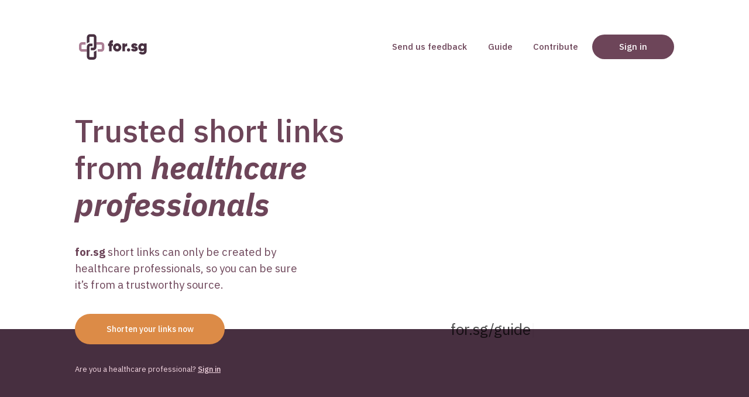

--- FILE ---
content_type: text/html; charset=UTF-8
request_url: https://for.sg/
body_size: 346
content:
<!doctype html><html lang="en"><head><title>for.sg</title><meta charset="UTF-8"/><meta name="viewport" content="width=device-width,initial-scale=1,user-scalable=0"/><meta http-equiv="X-UA-Compatible" content="ie=edge"/><meta http-equiv="Content-Language" content="en"/><link rel="icon" type="image/png" sizes="16x16" href="/assets/favicon-16x16.png"/><link rel="icon" type="image/png" sizes="32x32" href="/assets/favicon-32x32.png"/><link rel="icon" type="image/png" sizes="192x192" href="/assets/android-chrome-192x192.png"/><link rel="icon" type="image/png" sizes="512x512" href="/assets/android-chrome-512x512.png"/><link rel="apple-touch-icon" sizes="180x180" href="/assets/apple-touch-icon.png"/><link href="https://fonts.googleapis.com/css2?family=IBM+Plex+Sans:ital,wght@0,400;0,500;0,600;0,700;1,400;1,500;1,600;1,700&display=swap" rel="stylesheet"/><link href="https://fonts.googleapis.com/css2?family=Lato&display=swap" rel="stylesheet"/><meta name="og:title" content="For.sg"><meta name="og:type" content="article"><meta name="og:description" content="Trusted short links from healthcare institutions"><meta name="og:image" content="https://s3-ap-southeast-1.amazonaws.com/gosg-public/forsg-landing-meta.png"><link rel="icon" href="/favicon.ico"><script defer="defer" src="/bundle.js"></script></head><body><div id="root"></div><script defer src="https://static.cloudflareinsights.com/beacon.min.js/vcd15cbe7772f49c399c6a5babf22c1241717689176015" integrity="sha512-ZpsOmlRQV6y907TI0dKBHq9Md29nnaEIPlkf84rnaERnq6zvWvPUqr2ft8M1aS28oN72PdrCzSjY4U6VaAw1EQ==" data-cf-beacon='{"version":"2024.11.0","token":"ebd5c21b166f4486a385cfd48c9d3c30","r":1,"server_timing":{"name":{"cfCacheStatus":true,"cfEdge":true,"cfExtPri":true,"cfL4":true,"cfOrigin":true,"cfSpeedBrain":true},"location_startswith":null}}' crossorigin="anonymous"></script>
</body></html>

--- FILE ---
content_type: text/html; charset=utf-8
request_url: https://for.sg/api/sentry/
body_size: -1380
content:
https://a76d61749b824d8fa8ad84eee7ecc882@o372043.ingest.sentry.io/5193500

--- FILE ---
content_type: text/html; charset=utf-8
request_url: https://for.sg/api/ga
body_size: -580
content:
G-X7R0625CY1

--- FILE ---
content_type: text/html; charset=utf-8
request_url: https://for.sg/api/ga
body_size: -1479
content:
G-X7R0625CY1

--- FILE ---
content_type: text/html; charset=utf-8
request_url: https://for.sg/api/links
body_size: -1454
content:
guide

--- FILE ---
content_type: image/svg+xml
request_url: https://for.sg/assets/home-page-customised-icon.svg
body_size: -339
content:
<svg width="68" height="70" viewBox="0 0 68 70" fill="none" xmlns="http://www.w3.org/2000/svg">
<path d="M43.3737 21.0756L29.3422 2.94259L8.13978 28.4781C4.76602 32.5489 4.66168 38.4644 7.89022 42.6264L11.2263 46.9449L14.5744 51.2713C17.7962 55.4368 23.4614 56.7024 28.1241 54.2983L57.406 39.2021L43.3737 21.0756Z" fill="#AB7F95" stroke="#472F40" stroke-width="0.378761"/>
<path d="M43.1005 21.0004L29.1809 2.9238L8.1189 28.402C6.88529 29.8918 6.05353 31.6848 5.70674 33.6017C5.88496 33.8815 6.07713 34.153 6.27965 34.4191L9.60113 38.7321L12.9237 43.0353C16.1218 47.1875 21.7463 48.4453 26.3768 46.0439L52.1227 32.7003L43.1005 21.0004Z" fill="#F1D4DF"/>
<path fill-rule="evenodd" clip-rule="evenodd" d="M43.3735 21.0772L28.5006 4.00017L8.13957 28.4798C4.76582 32.5505 4.66148 38.466 7.89001 42.6281L11.2261 46.9465L14.5742 51.273C17.796 55.4385 23.4612 56.704 28.1239 54.2999L57.4058 39.2037L43.3735 21.0772Z" stroke="#6D4559" stroke-width="0.75"/>
<path d="M56.9516 39.2984C59.4001 37.3663 55.0613 27.7859 47.2605 17.9C39.4597 8.01414 31.151 1.56629 28.7025 3.49837C26.254 5.43044 30.5928 15.0108 38.3936 24.8967C46.1944 34.7826 54.5031 41.2305 56.9516 39.2984Z" fill="#AB7F95"/>
<path d="M52.8443 38.6565C54.0679 37.691 49.5819 29.9663 42.8247 21.4029C36.0674 12.8394 29.5977 6.68004 28.3741 7.64552C27.1506 8.611 31.6365 16.3357 38.3938 24.8992C45.151 33.4626 51.6208 39.622 52.8443 38.6565Z" fill="#6D4559"/>
<path fill-rule="evenodd" clip-rule="evenodd" d="M56.9516 39.2984C59.4001 37.3663 55.0613 27.786 47.2605 17.9C39.4597 8.01414 31.151 1.56629 28.7025 3.49837C26.254 5.43044 30.5928 15.0108 38.3936 24.8967C46.1944 34.7826 54.5031 41.2305 56.9516 39.2984Z" stroke="#6D4559" stroke-width="0.75"/>
<path d="M29.0699 36.1343C30.9899 36.3579 32.7018 35.2051 32.8935 33.5594C33.0852 31.9136 31.6841 30.3982 29.7641 30.1746C27.8441 29.9509 26.1322 31.1038 25.9405 32.7495C25.7488 34.3952 27.1499 35.9107 29.0699 36.1343Z" fill="#AB7F95"/>
<path d="M28.8047 34.0896C30.4505 34.2813 31.94 33.1026 32.1317 31.4569C32.3234 29.8111 31.1446 28.3216 29.4989 28.1299C27.8532 27.9382 26.3636 29.117 26.172 30.7627C25.9803 32.4084 27.159 33.8979 28.8047 34.0896Z" fill="#F9F9F9" stroke="#6D4559" stroke-width="0.75"/>
<path d="M29.1539 31.0969L15.8709 32.2358C7.98994 32.7317 1.31229 28.9246 0.928848 23.7V23.7C0.569382 18.4907 6.6483 13.8613 14.5293 13.3654L20.741 13.0151" stroke="#6D4559" stroke-width="0.75" stroke-linecap="round"/>
<path d="M52.7598 58.0343L59.4906 44.0001L66.2412 58.0343C67.3747 60.397 67.2315 63.1875 65.8623 65.4172C64.493 67.647 62.091 69.0012 59.5071 69.0001C56.9209 69.0058 54.5147 67.6535 53.1422 65.4229C51.7698 63.1924 51.6252 60.3992 52.7598 58.0343Z" fill="#ED6663" stroke="#6D4559" stroke-width="0.75" stroke-linecap="round"/>
</svg>


--- FILE ---
content_type: image/svg+xml
request_url: https://for.sg/assets/home-page-analytics-icon.svg
body_size: -875
content:
<svg width="68" height="68" viewBox="0 0 68 68" fill="none" xmlns="http://www.w3.org/2000/svg">
<rect x="3" y="33" width="10" height="28" rx="1.9724" fill="#6D4559" stroke="#472F40" stroke-width="0.378761"/>
<rect x="20" y="23" width="9" height="38" rx="1.9724" fill="#6D4559" stroke="#472F40" stroke-width="0.378761"/>
<rect x="37" y="38" width="9" height="23" rx="1.9724" fill="#6D4559" stroke="#472F40" stroke-width="0.378761"/>
<path d="M59.8445 13H54.9325C54.4197 13 53.9279 13.1887 53.5654 13.5245C53.203 13.8603 52.9996 14.3157 53 14.7904V59.2111C53 60.1991 53.8652 61 54.9325 61H61.0658C62.1334 61 62.9991 60.1993 63 59.2111V14.7904C63 13.8016 62.134 13 61.0658 13L59.8445 13Z" fill="#AB7F95"/>
<path d="M60.0455 13H54.9893C53.8906 13 53 13.7924 53 14.7699V57H59.0107C60.1096 56.9992 61 56.2063 61 55.2286V13H60.0455Z" fill="#F1D4DF"/>
<path fill-rule="evenodd" clip-rule="evenodd" d="M59.8445 13H54.9325C54.4197 13 53.9279 13.1887 53.5654 13.5245C53.203 13.8603 52.9996 14.3157 53 14.7904V59.2111C53 60.1991 53.8652 61 54.9325 61H61.0658C62.1334 61 62.9991 60.1993 63 59.2111V14.7904C63 13.8016 62.134 13 61.0658 13L59.8445 13Z" stroke="#472F40" stroke-width="0.378761" stroke-linecap="round"/>
<path d="M66 1V61.6544C65.9992 63.5024 64.5184 65 62.6921 65H2" stroke="#6D4559" stroke-width="0.75" stroke-linecap="round"/>
<path d="M2.5 67C3.32843 67 4 66.3284 4 65.5C4 64.6716 3.32843 64 2.5 64C1.67157 64 1 64.6716 1 65.5C1 66.3284 1.67157 67 2.5 67Z" fill="#472F40" stroke="#472F40" stroke-width="0.378761" stroke-linecap="round"/>
<path d="M65.5 4C66.3284 4 67 3.32843 67 2.5C67 1.67157 66.3284 1 65.5 1C64.6716 1 64 1.67157 64 2.5C64 3.32843 64.6716 4 65.5 4Z" fill="#472F40" stroke="#472F40" stroke-width="0.378761" stroke-linecap="round"/>
</svg>


--- FILE ---
content_type: image/svg+xml
request_url: https://for.sg/assets/home-page-file-sharing-icon.svg
body_size: -148
content:
<svg width="68" height="68" viewBox="0 0 68 68" fill="none" xmlns="http://www.w3.org/2000/svg">
<rect x="24.8726" y="10.2275" width="42.0863" height="52.0027" rx="13.1002" fill="#6D4559"/>
<rect x="24.8726" y="10.2275" width="42.0863" height="52.0027" rx="13.1002" stroke="#472F40" stroke-width="0.75"/>
<path d="M17 17.7062V65.1226C17 66.1592 17.8404 66.9995 18.877 66.9995H60.0866C61.1232 66.9995 61.9636 66.1592 61.9636 65.1226V32.3311L47.2791 15.9056L18.8724 15.8292C17.8376 15.8317 17 16.6714 17 17.7062Z" fill="#AB7F95"/>
<path fill-rule="evenodd" clip-rule="evenodd" d="M17 17.7062V65.1226C17 66.1592 17.8404 66.9996 18.877 66.9996H60.0866C61.1232 66.9996 61.9636 66.1592 61.9636 65.1226V32.3311L47.2791 15.9056L18.8724 15.8292C17.8376 15.8317 17 16.6714 17 17.7062Z" stroke="#472F40" stroke-width="0.75"/>
<path d="M47.2031 15.949V27.1574C47.2031 30.0592 49.4742 32.4066 52.2766 32.4066H61.8784C61.8944 32.4059 61.9085 32.3961 61.9147 32.3814C61.9209 32.3667 61.9181 32.3497 61.9075 32.3378L47.2887 15.9154C47.2751 15.8999 47.2533 15.8947 47.2341 15.9022C47.215 15.9097 47.2026 15.9284 47.2031 15.949Z" fill="#472F40" stroke="#472F40" stroke-width="0.75"/>
<rect opacity="0.63" x="23.6628" y="36.1924" width="27.1743" height="2.79638" rx="1.39819" fill="#F9F9F9"/>
<rect opacity="0.63" x="23.6628" y="41.9989" width="27.1743" height="2.79638" rx="1.39819" fill="#F9F9F9"/>
<rect opacity="0.63" x="23.6628" y="47.8066" width="27.1743" height="2.79638" rx="1.39819" fill="#F9F9F9"/>
<rect opacity="0.63" x="23.6628" y="53.6149" width="14.9853" height="2.79639" rx="1.39819" fill="#F9F9F9"/>
<path d="M35.3325 12.1246C36.4281 7.74212 34.0869 3.23008 29.8729 1.60259C25.659 -0.0248995 20.8927 1.74215 18.7581 5.72331C16.4691 4.43573 13.6937 4.35471 11.3335 5.50659C8.97331 6.65847 7.32955 8.89625 6.93627 11.4929C3.57311 11.7962 0.99761 14.6164 1 17.9932C1 21.5986 3.92272 24.5213 7.52809 24.5213H32.4713C36.0767 24.5213 38.9994 21.5986 38.9994 17.9932C39.0012 15.4964 37.5774 13.2176 35.3325 12.1246Z" fill="#F7C5A8"/>
<path d="M13.8642 6.48757C15.1444 6.48564 16.4032 6.81564 17.5178 7.44534C17.8531 6.8226 18.2662 6.24506 18.7473 5.72666C16.5313 4.48198 13.8553 4.36544 11.5394 5.41277C9.22354 6.46009 7.5438 8.54641 7.01489 11.0325C8.17607 8.27777 10.8748 6.48701 13.8642 6.48757Z" fill="#FFBF8A"/>
<path d="M35.3335 12.1242C36.4129 7.75629 34.0827 3.26588 29.8897 1.63401C25.6968 0.00214326 20.9441 1.73589 18.7869 5.68426C21.3802 2.92182 25.5116 2.25861 28.8393 4.07055C32.1669 5.88249 33.8517 9.71262 32.9385 13.3899C35.1129 14.4492 36.4516 16.6975 36.3467 19.1138C36.2418 21.5302 34.7133 23.6541 32.4554 24.5209H32.482C35.5211 24.5194 38.1573 22.4213 38.8408 19.46C39.5243 16.4987 38.0743 13.4575 35.3432 12.1242H35.3335Z" fill="#FFBF8A"/>
<path d="M18.7818 5.6844L18.7467 5.72184L18.7576 5.72788C18.7649 5.71339 18.7721 5.69889 18.7818 5.6844Z" fill="#FFBF8A"/>
<path fill-rule="evenodd" clip-rule="evenodd" d="M35.3325 12.1246C36.4281 7.74212 34.0869 3.23008 29.8729 1.60259C25.6589 -0.0248995 20.8927 1.74215 18.7581 5.72331C16.4691 4.43573 13.6937 4.35471 11.3335 5.50659C8.97331 6.65847 7.32955 8.89625 6.93627 11.4929C3.57311 11.7962 0.99761 14.6164 1 17.9932C1 21.5986 3.92272 24.5213 7.52809 24.5213H32.4713C36.0767 24.5213 38.9994 21.5986 38.9994 17.9932C39.0012 15.4964 37.5774 13.2176 35.3325 12.1246Z" stroke="#472F40" stroke-width="0.75"/>
<path d="M22.057 24.5213V17.1163C22.057 16.9209 22.2155 16.7625 22.4109 16.7625H25.8169C25.952 16.763 26.0755 16.6862 26.1349 16.5648C26.1943 16.4434 26.1792 16.2988 26.0958 16.1924L20.5026 9.00365C20.4358 8.91727 20.3328 8.8667 20.2236 8.8667C20.1144 8.8667 20.0114 8.91727 19.9446 9.00365L14.3501 16.1924C14.2668 16.2988 14.2516 16.4434 14.3111 16.5648C14.3705 16.6862 14.494 16.763 14.6291 16.7625H18.0351C18.2305 16.7625 18.389 16.9209 18.389 17.1163V24.5165L22.057 24.5213Z" fill="#FDF3E8" stroke="#472F40" stroke-width="0.75"/>
</svg>


--- FILE ---
content_type: image/svg+xml
request_url: https://for.sg/assets/facebook-icon.svg
body_size: -369
content:
<svg width="14" height="24" viewBox="0 0 14 24" fill="none" xmlns="http://www.w3.org/2000/svg">
<path d="M8.86304 23.9961V13.0681H12.5497L13.0977 8.78941H8.86304V6.06408C8.86304 4.82941 9.20704 3.98408 10.979 3.98408H13.2244V0.169411C12.1324 0.052078 11.0337 -0.00392212 9.93504 7.78799e-05C6.67637 7.78799e-05 4.43904 1.98941 4.43904 5.64141V8.78141H0.776367V13.0601H4.44704V23.9961H8.86304Z" fill="white"/>
</svg>


--- FILE ---
content_type: image/svg+xml
request_url: https://for.sg/assets/ogp-icon.svg
body_size: -479
content:
<svg width="28" height="24" viewBox="0 0 28 24" fill="none" xmlns="http://www.w3.org/2000/svg">
<mask id="mask0" mask-type="alpha" maskUnits="userSpaceOnUse" x="0" y="0" width="9" height="24">
<path d="M0.286133 0.00134277H8.7571V24H0.286133V0.00134277Z" fill="#EEEEEE"/>
</mask>
<g mask="url(#mask0)">
<path fill-rule="evenodd" clip-rule="evenodd" d="M8.6758 21.58C8.75316 21.4434 8.77665 21.2817 8.74143 21.128C8.70621 20.9742 8.61495 20.8402 8.4864 20.7533C5.7066 18.8848 3.86927 15.6635 3.86927 11.9996C3.86927 8.33618 5.7066 5.11483 8.4864 3.24641C8.61491 3.15947 8.70612 3.02539 8.74134 2.87167C8.77656 2.71794 8.75311 2.55623 8.6758 2.41967L7.48916 0.311498C7.44772 0.238286 7.39222 0.17447 7.32601 0.123921C7.25981 0.0733715 7.18429 0.0371418 7.10403 0.0174288C7.02377 -0.00228426 6.94044 -0.00506992 6.8591 0.00924071C6.77776 0.0235513 6.7001 0.0546601 6.63083 0.10068C2.81562 2.61444 0.286133 7.00295 0.286133 11.9998C0.286133 16.9967 2.81538 21.385 6.63083 23.899C6.70009 23.945 6.77774 23.9761 6.85906 23.9904C6.94039 24.0047 7.0237 24.0019 7.10395 23.9822C7.1842 23.9625 7.25972 23.9263 7.32593 23.8758C7.39214 23.8253 7.44767 23.7616 7.48916 23.6884L8.6758 21.58Z" fill="white"/>
</g>
<path fill-rule="evenodd" clip-rule="evenodd" d="M20.6458 0.310951L19.4594 2.41961C19.3822 2.55608 19.3587 2.71768 19.3939 2.8713C19.4291 3.02493 19.5202 3.15893 19.6486 3.24586C22.4284 5.11428 24.2655 8.33587 24.2655 11.9995C24.2655 15.6632 22.4284 18.8845 19.6486 20.7532C19.5202 20.8401 19.4291 20.9741 19.3939 21.1277C19.3587 21.2814 19.3822 21.443 19.4594 21.5794L20.6458 23.6879C20.6873 23.761 20.7428 23.8248 20.809 23.8754C20.8752 23.9259 20.9507 23.9621 21.031 23.9818C21.1112 24.0015 21.1945 24.0043 21.2759 23.99C21.3572 23.9757 21.4349 23.9447 21.5041 23.8987C25.3198 21.3847 27.8486 16.9964 27.8486 11.9995C27.8486 7.00264 25.3193 2.61438 21.5041 0.100133C21.4349 0.0541628 21.3572 0.0231005 21.2759 0.00882932C21.1946 -0.00544189 21.1113 -0.00262484 21.031 0.0171097C20.9508 0.0368443 20.8753 0.0730854 20.8091 0.123637C20.7429 0.174188 20.6875 0.237996 20.646 0.311194" fill="white"/>
</svg>


--- FILE ---
content_type: image/svg+xml
request_url: https://for.sg/assets/built-by-light.svg
body_size: 8685
content:
<svg width="183" height="68" viewBox="0 0 183 68" fill="none" xmlns="http://www.w3.org/2000/svg">
<path fill-rule="evenodd" clip-rule="evenodd" d="M79.116 26.7953C79.116 24.9171 77.7028 23.468 75.8723 23.468C74.0474 23.468 72.6286 24.9171 72.6286 26.7953C72.6286 28.6736 74.0474 30.1222 75.8723 30.1222C77.7033 30.1222 79.116 28.6736 79.116 26.7953ZM70.7344 26.7953C70.7344 23.8769 72.951 21.6742 75.8723 21.6742C78.7922 21.6742 81.0102 23.8774 81.0102 26.7953C81.0102 29.7137 78.7922 31.916 75.8723 31.916C72.951 31.916 70.7344 29.7137 70.7344 26.7953ZM89.7199 24.9886C89.7199 24.0728 89.1494 23.4353 88.0596 23.4353H86.3872C86.3032 23.4353 86.2226 23.4696 86.1632 23.5305C86.1038 23.5914 86.0704 23.6741 86.0704 23.7603V26.1982C86.0704 26.3772 86.2127 26.5222 86.3872 26.5222H88.0596C89.1499 26.5222 89.7199 25.9443 89.7199 24.9886ZM91.5509 25.0078C91.5509 26.802 90.2959 28.16 88.3451 28.16H86.3872C86.3032 28.16 86.2226 28.1942 86.1632 28.2551C86.1038 28.3161 86.0704 28.3987 86.0704 28.4849V31.4619C86.0705 31.5045 86.0624 31.5466 86.0465 31.586C86.0307 31.6254 86.0074 31.6612 85.9781 31.6913C85.9488 31.7214 85.9139 31.7453 85.8756 31.7616C85.8372 31.778 85.7961 31.7864 85.7546 31.7864H84.4991C84.4575 31.7864 84.4164 31.7781 84.3779 31.7618C84.3395 31.7455 84.3046 31.7216 84.2751 31.6915C84.2457 31.6614 84.2224 31.6256 84.2064 31.5862C84.1905 31.5468 84.1823 31.5045 84.1823 31.4619V22.1288C84.1823 21.9497 84.3241 21.8043 84.4991 21.8043H88.3451C90.2964 21.8043 91.5504 23.2404 91.5504 25.0083L91.5509 25.0078ZM96.4974 23.8515V25.6256C96.4974 25.8046 96.6383 25.9505 96.8137 25.9505H99.633C99.808 25.9505 99.9498 26.0955 99.9498 26.2755V27.3286C99.9498 27.4148 99.9164 27.4974 99.857 27.5584C99.7976 27.6193 99.7171 27.6536 99.633 27.6536H96.8137C96.7722 27.6535 96.731 27.6618 96.6926 27.6781C96.6542 27.6943 96.6193 27.7182 96.5899 27.7483C96.5605 27.7783 96.5372 27.8141 96.5212 27.8534C96.5052 27.8928 96.497 27.9349 96.4969 27.9776V29.7392C96.4969 29.9187 96.6383 30.0641 96.8137 30.0641H100.102C100.277 30.0641 100.419 30.2096 100.419 30.3881V31.4614C100.419 31.5475 100.385 31.6301 100.326 31.691C100.267 31.7519 100.186 31.7862 100.102 31.7864H94.9251C94.8836 31.7864 94.8424 31.7779 94.804 31.7616C94.7656 31.7453 94.7307 31.7213 94.7013 31.6911C94.6719 31.661 94.6486 31.6251 94.6328 31.5857C94.6169 31.5463 94.6088 31.504 94.6088 31.4614V22.1288C94.6088 21.9497 94.7506 21.8048 94.9251 21.8048H100.102C100.276 21.8048 100.418 21.9497 100.418 22.1288V23.2016C100.418 23.2877 100.385 23.3702 100.326 23.4312C100.266 23.4921 100.186 23.5264 100.102 23.5265H96.8133C96.7292 23.5265 96.6487 23.5608 96.5893 23.6217C96.5298 23.6826 96.4965 23.7653 96.4965 23.8515H96.4974ZM113.018 22.1288V31.4614C113.018 31.5476 112.985 31.6302 112.925 31.6912C112.866 31.7521 112.785 31.7864 112.701 31.7864H111.384C111.336 31.7864 111.289 31.7754 111.246 31.7541C111.203 31.7328 111.165 31.7018 111.136 31.6635L106.246 25.364C106.059 25.124 105.682 25.2588 105.682 25.5665V31.4614C105.682 31.5476 105.649 31.6302 105.589 31.6912C105.53 31.7521 105.449 31.7864 105.365 31.7864H104.136C104.052 31.7862 103.972 31.7519 103.912 31.691C103.853 31.6301 103.82 31.5475 103.82 31.4614V22.1288C103.82 21.9497 103.961 21.8043 104.136 21.8043H105.441C105.537 21.8043 105.628 21.8494 105.688 21.9262L110.579 28.2032C110.766 28.4432 111.143 28.3078 111.143 28.0016V22.1283C111.143 21.9492 111.284 21.8038 111.459 21.8038H112.701C112.876 21.8038 113.018 21.9492 113.018 22.1283V22.1288ZM81.0097 43.987C81.0097 46.9179 78.7992 49.1206 75.8723 49.1206C72.951 49.1206 70.7344 46.9174 70.7344 44C70.7344 41.0816 72.951 38.8793 75.8723 38.8793C77.5522 38.8793 79.0009 39.6118 79.9218 40.7825C79.9513 40.8196 79.9725 40.8628 79.984 40.9092C79.9954 40.9556 79.9968 41.004 79.9881 41.051C79.9793 41.0979 79.9607 41.1424 79.9334 41.1812C79.9061 41.22 79.8708 41.2522 79.8301 41.2755L78.7445 41.8904C78.6821 41.9269 78.6093 41.9403 78.5384 41.9285C78.4675 41.9168 78.4027 41.8804 78.3547 41.8256C77.7651 41.12 76.8821 40.6726 75.8653 40.6726C74.0474 40.6726 72.6286 42.0958 72.6286 44.0451C72.6286 45.872 73.8892 47.3273 75.8976 47.3273C77.3262 47.3273 78.3879 46.5939 78.853 45.4308C78.9368 45.2196 78.7782 44.9878 78.5559 44.9878H76.7777C76.7362 44.9878 76.695 44.9794 76.6566 44.9631C76.6182 44.9467 76.5833 44.9228 76.5539 44.8926C76.5245 44.8624 76.5012 44.8266 76.4854 44.7872C76.4695 44.7477 76.4614 44.7055 76.4614 44.6628V43.7139C76.4614 43.5344 76.6032 43.3889 76.7777 43.3889H80.6827C80.8506 43.3889 80.9868 43.5219 80.999 43.6932C81.006 43.7873 81.0097 43.8852 81.0097 43.987ZM91.7788 44C91.7788 42.1217 90.3656 40.6731 88.535 40.6731C86.7106 40.6731 85.2913 42.1217 85.2913 44C85.2913 45.8782 86.7106 47.3268 88.535 47.3268C90.3656 47.3268 91.7788 45.8782 91.7788 44ZM83.3971 44C83.3971 41.0816 85.6142 38.8788 88.535 38.8788C91.4549 38.8788 93.673 41.082 93.673 44C93.673 46.9184 91.4549 49.1211 88.535 49.1211C85.6142 49.1211 83.3971 46.9179 83.3971 44ZM104.482 39.4486L101.034 48.7812C101.012 48.8428 100.971 48.8958 100.919 48.9333C100.866 48.9707 100.803 48.9909 100.739 48.991H99.2245C99.1603 48.991 99.0976 48.9709 99.0448 48.9334C98.992 48.8959 98.9515 48.8429 98.9288 48.7812L95.4871 39.4486C95.4691 39.3994 95.4629 39.3465 95.4691 39.2943C95.4753 39.2422 95.4938 39.1924 95.5229 39.1491C95.552 39.1059 95.5909 39.0706 95.6363 39.0461C95.6817 39.0217 95.7321 39.0089 95.7833 39.0089H97.0982C97.2316 39.0089 97.3509 39.0953 97.3958 39.2244L99.684 45.8019C99.7842 46.0899 100.18 46.0899 100.28 45.8024L102.574 39.2244C102.595 39.1613 102.636 39.1068 102.689 39.0682C102.743 39.0296 102.806 39.0089 102.872 39.0089H104.186C104.407 39.0089 104.561 39.236 104.482 39.4486ZM109.376 41.0556V42.8307C109.376 43.0097 109.518 43.1552 109.692 43.1552H112.512C112.687 43.1552 112.829 43.3001 112.829 43.4796V44.5332C112.829 44.6193 112.795 44.7019 112.736 44.7627C112.676 44.8235 112.596 44.8577 112.512 44.8577H109.692C109.608 44.8578 109.528 44.8921 109.469 44.9531C109.409 45.014 109.376 45.0966 109.376 45.1827V46.9443C109.376 47.1233 109.518 47.2683 109.692 47.2683H112.981C113.156 47.2683 113.297 47.4142 113.297 47.5932V48.666C113.297 48.7087 113.289 48.7509 113.273 48.7904C113.257 48.8298 113.234 48.8656 113.205 48.8958C113.175 48.926 113.14 48.9499 113.102 48.9663C113.064 48.9826 113.022 48.991 112.981 48.991H107.804C107.762 48.9909 107.721 48.9825 107.683 48.9661C107.644 48.9498 107.609 48.9258 107.58 48.8956C107.551 48.8654 107.528 48.8296 107.512 48.7902C107.496 48.7509 107.488 48.7086 107.488 48.666V39.3339C107.488 39.1544 107.629 39.0089 107.804 39.0089H112.981C113.156 39.0089 113.297 39.1544 113.297 39.3339V40.4067C113.297 40.4493 113.289 40.4915 113.273 40.5309C113.257 40.5703 113.234 40.6061 113.205 40.6363C113.175 40.6664 113.14 40.6903 113.102 40.7066C113.064 40.7229 113.022 40.7312 112.981 40.7312H109.692C109.608 40.7313 109.528 40.7655 109.469 40.8263C109.409 40.8872 109.376 40.9696 109.376 41.0556ZM118.586 42.8955C118.586 43.0745 118.728 43.2204 118.903 43.2204H120.373C121.279 43.2204 121.767 42.7452 121.767 41.9465C121.767 41.1603 121.279 40.6467 120.372 40.6467H118.903C118.819 40.6467 118.738 40.6809 118.679 40.7419C118.619 40.8028 118.586 40.8855 118.586 40.9716V42.8955ZM119.983 44.7728H118.902C118.818 44.7728 118.737 44.807 118.678 44.8679C118.619 44.9289 118.585 45.0115 118.585 45.0977V48.666C118.585 48.7087 118.577 48.7509 118.561 48.7904C118.545 48.8298 118.522 48.8656 118.493 48.8958C118.463 48.926 118.429 48.9499 118.39 48.9663C118.352 48.9826 118.311 48.991 118.269 48.991H117.014C116.972 48.991 116.931 48.9826 116.893 48.9663C116.854 48.9499 116.819 48.926 116.79 48.8958C116.761 48.8656 116.737 48.8298 116.722 48.7904C116.706 48.7509 116.698 48.7087 116.698 48.666V39.3339C116.698 39.1544 116.839 39.0089 117.014 39.0089H120.499C122.5 39.0089 123.596 40.3347 123.596 41.9657C123.596 43.0577 123.05 43.9337 122.208 44.4032C122.171 44.4237 122.139 44.4518 122.112 44.4857C122.086 44.5196 122.066 44.5586 122.055 44.6004C122.044 44.6422 122.041 44.6859 122.047 44.7289C122.052 44.7719 122.066 44.8132 122.088 44.8505L124.195 48.5009C124.223 48.5502 124.238 48.6063 124.239 48.6635C124.239 48.7207 124.225 48.7769 124.197 48.8266C124.169 48.8763 124.129 48.9176 124.081 48.9464C124.033 48.9751 123.978 48.9904 123.923 48.9905H122.612C122.556 48.9907 122.5 48.9752 122.451 48.9456C122.402 48.916 122.362 48.8735 122.335 48.8225L120.26 44.9417C120.232 44.8906 120.192 44.848 120.143 44.8183C120.095 44.7886 120.039 44.7728 119.982 44.7728H119.983ZM136.52 39.3339V48.6665C136.52 48.7525 136.486 48.835 136.427 48.8958C136.368 48.9566 136.287 48.9909 136.203 48.991H134.886C134.838 48.9911 134.791 48.9802 134.748 48.959C134.705 48.9378 134.667 48.9069 134.638 48.8686L129.748 42.5686C129.561 42.3286 129.184 42.464 129.184 42.7712V48.6665C129.184 48.7526 129.15 48.8352 129.091 48.896C129.032 48.9568 128.951 48.991 128.867 48.991H127.637C127.554 48.9909 127.473 48.9566 127.414 48.8958C127.355 48.835 127.322 48.7525 127.322 48.6665V39.3339C127.322 39.1544 127.463 39.0089 127.637 39.0089H128.943C129.039 39.0089 129.13 39.054 129.19 39.1313L134.081 45.4078C134.268 45.6478 134.645 45.5124 134.645 45.2052V39.3344C134.645 39.1548 134.786 39.0094 134.961 39.0094H136.203C136.378 39.0094 136.52 39.1548 136.52 39.3344L136.52 39.3339ZM150.994 39.3339V48.6665C150.994 48.7526 150.961 48.8351 150.902 48.896C150.842 48.9568 150.762 48.991 150.678 48.991H149.423C149.339 48.991 149.259 48.9568 149.199 48.896C149.14 48.8352 149.106 48.7526 149.106 48.6665V43.2531C149.106 42.8974 148.629 42.8009 148.497 43.1302L146.241 48.7894C146.217 48.8489 146.177 48.8998 146.125 48.9357C146.073 48.9716 146.011 48.9908 145.949 48.991H145.392C145.329 48.9909 145.267 48.9716 145.215 48.9355C145.163 48.8995 145.122 48.8483 145.098 48.7884L142.855 43.1273C142.724 42.7976 142.245 42.8931 142.245 43.2497V48.6665C142.245 48.7526 142.212 48.8352 142.152 48.896C142.093 48.9568 142.013 48.991 141.929 48.991H140.674C140.59 48.991 140.51 48.9568 140.45 48.896C140.391 48.8352 140.357 48.7526 140.357 48.6665V39.3339C140.357 39.1544 140.5 39.0089 140.674 39.0089H142.706C142.834 39.0089 142.949 39.0881 142.998 39.2096L145.375 45.1155C145.399 45.1749 145.439 45.2258 145.491 45.2617C145.543 45.2975 145.604 45.3167 145.667 45.3168C145.73 45.3169 145.791 45.2979 145.843 45.2622C145.895 45.2266 145.936 45.1758 145.96 45.1164L148.36 39.2086C148.384 39.1495 148.425 39.099 148.477 39.0635C148.529 39.028 148.59 39.009 148.652 39.0089H150.679C150.853 39.0089 150.994 39.1544 150.994 39.3339ZM156.727 41.0556V42.8307C156.727 43.0097 156.868 43.1552 157.043 43.1552H159.863C160.038 43.1552 160.179 43.3001 160.179 43.4796V44.5332C160.179 44.6193 160.146 44.7018 160.087 44.7627C160.027 44.8235 159.947 44.8577 159.863 44.8577H157.043C156.959 44.8577 156.879 44.892 156.819 44.9529C156.76 45.0138 156.727 45.0965 156.727 45.1827V46.9443C156.727 47.1233 156.868 47.2683 157.043 47.2683H160.332C160.507 47.2683 160.648 47.4142 160.648 47.5932V48.666C160.648 48.7086 160.64 48.7509 160.624 48.7902C160.608 48.8296 160.585 48.8654 160.556 48.8956C160.526 48.9258 160.491 48.9498 160.453 48.9661C160.415 48.9825 160.374 48.9909 160.332 48.991H155.155C155.113 48.991 155.072 48.9826 155.034 48.9663C154.995 48.9499 154.96 48.926 154.931 48.8958C154.902 48.8656 154.878 48.8298 154.862 48.7904C154.847 48.7509 154.838 48.7087 154.838 48.666V39.3339C154.838 39.1544 154.981 39.0089 155.155 39.0089H160.332C160.507 39.0089 160.648 39.1544 160.648 39.3339V40.4067C160.648 40.4493 160.64 40.4914 160.624 40.5308C160.608 40.5702 160.585 40.606 160.556 40.6361C160.526 40.6662 160.491 40.6901 160.453 40.7064C160.415 40.7228 160.374 40.7312 160.332 40.7312H157.043C156.959 40.7312 156.879 40.7653 156.82 40.8262C156.76 40.887 156.727 40.9695 156.727 41.0556ZM173.248 39.3339V48.6665C173.248 48.7092 173.24 48.7514 173.224 48.7908C173.208 48.8302 173.184 48.866 173.155 48.8962C173.125 48.9263 173.09 48.9502 173.052 48.9664C173.013 48.9827 172.972 48.9911 172.931 48.991H171.613C171.566 48.991 171.519 48.9801 171.476 48.9589C171.433 48.9377 171.395 48.9068 171.366 48.8686L166.475 42.5686C166.289 42.3286 165.912 42.464 165.912 42.7712V48.6665C165.912 48.7525 165.878 48.835 165.819 48.8958C165.76 48.9566 165.679 48.9909 165.595 48.991H164.365C164.281 48.9909 164.201 48.9566 164.141 48.8958C164.082 48.835 164.049 48.7525 164.049 48.6665V39.3339C164.049 39.1544 164.19 39.0089 164.365 39.0089H165.67C165.767 39.0089 165.857 39.054 165.917 39.1313L170.809 45.4078C170.995 45.6478 171.372 45.5124 171.372 45.2052V39.3344C171.372 39.1548 171.513 39.0094 171.689 39.0094H172.931C173.106 39.0094 173.247 39.1548 173.247 39.3344" fill="#EEEEEE"/>
<path fill-rule="evenodd" clip-rule="evenodd" d="M182.749 40.731H180.879C180.837 40.731 180.796 40.7394 180.758 40.7558C180.719 40.7721 180.684 40.7961 180.655 40.8262C180.626 40.8564 180.602 40.8922 180.586 40.9317C180.571 40.9711 180.562 41.0133 180.563 41.056V48.6664C180.562 48.7524 180.529 48.8349 180.47 48.8957C180.41 48.9565 180.33 48.9907 180.246 48.9909H178.997C178.913 48.9907 178.833 48.9565 178.774 48.8957C178.714 48.8349 178.681 48.7524 178.681 48.6664V41.056C178.681 41.0133 178.673 40.9711 178.657 40.9317C178.641 40.8922 178.618 40.8564 178.588 40.8262C178.559 40.7961 178.524 40.7721 178.486 40.7558C178.447 40.7394 178.406 40.731 178.365 40.731H176.489C176.405 40.731 176.325 40.6969 176.265 40.6362C176.206 40.5755 176.173 40.493 176.172 40.407V39.3337C176.172 39.1542 176.314 39.0088 176.489 39.0088H182.749C182.924 39.0088 183.065 39.1542 183.065 39.3337V40.4065C183.065 40.4926 183.032 40.5752 182.973 40.636C182.913 40.6969 182.833 40.731 182.749 40.731Z" fill="#EEEEEE"/>
<path fill-rule="evenodd" clip-rule="evenodd" d="M76.9423 59.3981C76.9423 58.4823 76.3724 57.8449 75.2826 57.8449H73.6102C73.5262 57.8449 73.4456 57.8791 73.3862 57.94C73.3268 58.001 73.2934 58.0836 73.2934 58.1698V60.6077C73.2934 60.7868 73.4352 60.9317 73.6102 60.9317H75.2826C76.3729 60.9317 76.9428 60.3538 76.9428 59.3981H76.9423ZM78.7738 59.4183C78.7738 61.2116 77.5198 62.5695 75.5675 62.5695H73.6102C73.5262 62.5695 73.4456 62.6037 73.3862 62.6647C73.3268 62.7256 73.2934 62.8083 73.2934 62.8945V65.8714C73.2934 65.914 73.2853 65.9563 73.2694 65.9957C73.2536 66.0351 73.2303 66.0709 73.2009 66.101C73.1715 66.1311 73.1366 66.155 73.0982 66.1713C73.0598 66.1876 73.0186 66.196 72.9771 66.1959H71.7221C71.6805 66.196 71.6393 66.1876 71.6009 66.1713C71.5624 66.1551 71.5275 66.1312 71.4981 66.101C71.4687 66.0709 71.4453 66.0351 71.4294 65.9957C71.4135 65.9563 71.4053 65.9141 71.4053 65.8714V56.5383C71.4053 56.3593 71.5466 56.2138 71.7221 56.2138H75.5675C77.5193 56.2138 78.7738 57.6505 78.7738 59.4183ZM83.7199 60.1004C83.7199 60.2794 83.8617 60.4253 84.0367 60.4253H85.506C86.4119 60.4253 86.9004 59.9501 86.9004 59.1509C86.9004 58.3647 86.4119 57.8516 85.506 57.8516H84.0367C83.9951 57.8515 83.9539 57.8599 83.9155 57.8761C83.877 57.8924 83.8421 57.9163 83.8127 57.9464C83.7833 57.9766 83.7599 58.0124 83.744 58.0518C83.7281 58.0912 83.7199 58.1334 83.7199 58.1761V60.1009V60.1004ZM85.1162 61.9781H84.0367C83.9527 61.9781 83.8722 62.0123 83.8128 62.0731C83.7534 62.134 83.72 62.2165 83.7199 62.3026V65.8709C83.7199 65.9136 83.7118 65.9559 83.6959 65.9954C83.68 66.0348 83.6567 66.0707 83.6272 66.1009C83.5978 66.131 83.5629 66.155 83.5244 66.1713C83.4859 66.1876 83.4447 66.196 83.4031 66.1959H82.1481C82.1065 66.1959 82.0653 66.1875 82.0269 66.1712C81.9885 66.1548 81.9536 66.1309 81.9243 66.1007C81.8949 66.0705 81.8716 66.0347 81.8557 65.9953C81.8398 65.9558 81.8317 65.9136 81.8318 65.8709V56.5383C81.8318 56.3593 81.9731 56.2143 82.1481 56.2143H85.6328C87.6346 56.2143 88.731 57.5396 88.731 59.1706C88.731 60.2621 88.1844 61.1391 87.3426 61.6076C87.3055 61.6283 87.2728 61.6564 87.2466 61.6903C87.2203 61.7242 87.2009 61.7632 87.1897 61.805C87.1784 61.8467 87.1754 61.8904 87.181 61.9333C87.1865 61.9763 87.2004 62.0176 87.2219 62.0549L89.3285 65.7058C89.3569 65.7551 89.3721 65.8111 89.3725 65.8683C89.373 65.9255 89.3587 65.9818 89.3311 66.0315C89.3035 66.0812 89.2636 66.1226 89.2154 66.1514C89.1672 66.1801 89.1124 66.1953 89.0567 66.1954H87.7465C87.6898 66.1955 87.6341 66.1799 87.5853 66.1504C87.5365 66.1208 87.4963 66.0784 87.469 66.0274L85.3937 62.1466C85.3664 62.0956 85.3262 62.0531 85.2774 62.0235C85.2286 61.9938 85.1729 61.9782 85.1162 61.9781ZM99.9057 61.2049C99.9057 59.3266 98.4925 57.878 96.662 57.878C94.8375 57.878 93.4183 59.3266 93.4183 61.2049C93.4183 63.0831 94.8375 64.5322 96.662 64.5322C98.4925 64.5322 99.9057 63.0831 99.9057 61.2049ZM91.5241 61.2049C91.5241 58.2865 93.7412 56.0842 96.662 56.0842C99.5819 56.0842 101.8 58.2865 101.8 61.2049C101.8 64.1233 99.5819 66.326 96.662 66.326C93.7412 66.326 91.5241 64.1228 91.5241 61.2049ZM108.223 64.4737C110.288 64.4737 111.289 63.3169 111.289 61.2049C111.289 59.0929 110.288 57.9365 108.223 57.9365H107.17C107.086 57.9365 107.006 57.9707 106.946 58.0316C106.887 58.0924 106.854 58.175 106.854 58.261V64.1487C106.854 64.3282 106.995 64.4737 107.17 64.4737H108.223ZM104.972 56.5383C104.972 56.3593 105.114 56.2143 105.289 56.2143H108.304C111.536 56.2143 113.246 58.1823 113.246 61.2049C113.246 64.2269 111.536 66.1959 108.304 66.1959H105.289C105.247 66.1959 105.206 66.1875 105.168 66.1712C105.129 66.1548 105.094 66.1309 105.065 66.1007C105.036 66.0705 105.012 66.0347 104.996 65.9953C104.981 65.9558 104.972 65.9136 104.972 65.8709V56.5383ZM116.28 62.7385V56.5388C116.28 56.3588 116.421 56.2138 116.596 56.2138H117.851C118.026 56.2138 118.168 56.3588 118.168 56.5388V62.4394C118.168 64.0316 119.061 64.6105 120.234 64.6105C121.411 64.6105 122.304 64.0316 122.304 62.4394V56.5388C122.304 56.3588 122.447 56.2138 122.621 56.2138H123.883C124.058 56.2138 124.199 56.3588 124.199 56.5388V62.7385C124.199 65.1236 122.488 66.3255 120.234 66.3255C117.991 66.3255 116.28 65.1236 116.28 62.7385H116.28ZM127.175 61.2049C127.175 58.2865 129.386 56.0842 132.313 56.0842C133.628 56.0842 134.881 56.5853 135.784 57.4018C135.817 57.4318 135.844 57.4687 135.863 57.51C135.882 57.5514 135.892 57.5964 135.893 57.6421C135.894 57.6878 135.886 57.7331 135.868 57.7752C135.851 57.8174 135.825 57.8553 135.793 57.8866L134.924 58.7228C134.866 58.7783 134.791 58.8096 134.712 58.8105C134.633 58.8114 134.557 58.7818 134.498 58.7276C133.924 58.1914 133.142 57.878 132.313 57.878C130.481 57.878 129.069 59.3204 129.069 61.2049C129.069 63.0893 130.481 64.5322 132.312 64.5322C133.142 64.5322 133.924 64.2183 134.498 63.6821C134.557 63.6278 134.633 63.5981 134.712 63.599C134.791 63.5999 134.867 63.6313 134.924 63.6869L135.793 64.5236C135.825 64.5549 135.851 64.5928 135.868 64.6349C135.886 64.6771 135.894 64.7224 135.893 64.7681C135.892 64.8138 135.882 64.8588 135.863 64.9002C135.844 64.9415 135.817 64.9784 135.784 65.0084C134.881 65.8244 133.628 66.326 132.312 66.326C129.386 66.326 127.175 64.1228 127.175 61.2049ZM144.634 57.9361H142.764C142.723 57.9361 142.681 57.9445 142.643 57.9608C142.605 57.9771 142.57 58.0011 142.54 58.0313C142.511 58.0614 142.488 58.0973 142.472 58.1367C142.456 58.1761 142.448 58.2184 142.448 58.261V65.8714C142.448 65.9574 142.414 66.0398 142.355 66.1005C142.296 66.1613 142.215 66.1954 142.132 66.1954H140.883C140.841 66.1955 140.8 66.1872 140.762 66.1709C140.723 66.1547 140.688 66.1308 140.659 66.1007C140.629 66.0706 140.606 66.0349 140.59 65.9956C140.574 65.9562 140.566 65.914 140.566 65.8714V58.261C140.566 58.2184 140.558 58.1762 140.542 58.1367C140.526 58.0973 140.503 58.0615 140.474 58.0313C140.444 58.0011 140.409 57.9772 140.371 57.9608C140.333 57.9445 140.292 57.9361 140.25 57.9361H138.374C138.29 57.9359 138.209 57.9017 138.15 57.8408C138.091 57.78 138.058 57.6976 138.058 57.6116V56.5388C138.058 56.3588 138.199 56.2138 138.374 56.2138H144.634C144.809 56.2138 144.95 56.3588 144.95 56.5388V57.6116C144.95 57.6977 144.917 57.7802 144.857 57.8411C144.798 57.9019 144.718 57.9361 144.634 57.9361ZM147.239 64.5034L147.924 63.626C147.951 63.5909 147.985 63.562 148.024 63.5412C148.062 63.5204 148.105 63.5081 148.149 63.5052C148.192 63.5022 148.236 63.5087 148.277 63.5241C148.318 63.5396 148.355 63.5636 148.387 63.5948C149.041 64.2423 149.942 64.6815 150.734 64.6815C151.494 64.6815 152.045 64.2793 152.045 63.5703C152.045 62.6799 151.177 62.3482 150.068 61.8485C148.795 61.2764 147.452 60.6265 147.452 58.8649C147.452 57.0975 148.795 56.0837 150.455 56.0837C151.553 56.0837 152.587 56.5047 153.435 57.2007C153.565 57.3073 153.584 57.5031 153.485 57.6409L152.872 58.4943C152.847 58.5295 152.815 58.5591 152.779 58.5814C152.742 58.6036 152.702 58.6181 152.66 58.6238C152.617 58.6296 152.575 58.6265 152.534 58.6148C152.493 58.6031 152.455 58.583 152.421 58.5557C151.768 57.9994 151.029 57.7282 150.411 57.7282C149.796 57.7282 149.309 58.0469 149.309 58.6705C149.309 59.4826 150.144 59.8009 151.266 60.2953C152.546 60.8737 153.933 61.5884 153.933 63.4469C153.933 65.3573 152.464 66.3193 150.728 66.3193C149.475 66.3193 148.191 65.8037 147.279 64.9522C147.218 64.8968 147.179 64.8195 147.172 64.736C147.164 64.6526 147.188 64.5694 147.239 64.5034Z" fill="#EEEEEE"/>
<path fill-rule="evenodd" clip-rule="evenodd" d="M16.5616 62.9117C16.7143 62.6422 16.7607 62.3229 16.6911 62.0194C16.6216 61.7159 16.4415 61.4512 16.1877 61.2797C10.7002 57.5914 7.07329 51.2323 7.07329 43.9997C7.07329 36.768 10.7002 30.409 16.1877 26.7206C16.4414 26.549 16.6214 26.2844 16.691 25.9809C16.7605 25.6774 16.7142 25.3582 16.5616 25.0886L14.2191 20.927C14.1373 20.7825 14.0277 20.6565 13.897 20.5568C13.7664 20.457 13.6173 20.3855 13.4588 20.3465C13.3004 20.3076 13.1359 20.3021 12.9753 20.3304C12.8148 20.3586 12.6615 20.42 12.5247 20.5109C4.99332 25.4731 0 34.1362 0 44.0002C0 53.8642 4.99285 62.5267 12.5247 67.4895C12.6614 67.5802 12.8147 67.6416 12.9753 67.6699C13.1358 67.6981 13.3003 67.6927 13.4587 67.6538C13.6171 67.6149 13.7662 67.5435 13.8969 67.4438C14.0276 67.3441 14.1372 67.2182 14.2191 67.0738L16.5616 62.9117Z" fill="#276EF1"/>
<path fill-rule="evenodd" clip-rule="evenodd" d="M40.1913 20.9264L37.8493 25.089C37.6968 25.3584 37.6506 25.6774 37.72 25.9807C37.7894 26.2839 37.9693 26.5484 38.2227 26.72C43.7102 30.4084 47.3367 36.7679 47.3367 44C47.3367 51.2322 43.7102 57.5912 38.2227 61.28C37.9693 61.4516 37.7894 61.7162 37.72 62.0194C37.6506 62.3227 37.6968 62.6417 37.8493 62.9111L40.1913 67.0732C40.2732 67.2176 40.3828 67.3436 40.5135 67.4433C40.6441 67.5431 40.7932 67.6145 40.9516 67.6535C41.1101 67.6924 41.2745 67.6979 41.4351 67.6697C41.5956 67.6415 41.749 67.5801 41.8857 67.4893C49.418 62.5266 54.41 53.864 54.41 44C54.41 34.136 49.4171 25.4735 41.8857 20.5103C41.749 20.4195 41.5957 20.3582 41.4351 20.33C41.2746 20.3019 41.1101 20.3074 40.9517 20.3464C40.7934 20.3854 40.6443 20.4569 40.5137 20.5567C40.3831 20.6565 40.2736 20.7824 40.1918 20.9269" fill="#276EF1"/>
<path opacity="0.5" d="M4.116 8.076C4.448 8.076 4.734 8.038 4.974 7.962C5.214 7.886 5.41 7.78 5.562 7.644C5.718 7.504 5.832 7.34 5.904 7.152C5.976 6.96 6.012 6.75 6.012 6.522C6.012 6.078 5.854 5.728 5.538 5.472C5.222 5.212 4.748 5.082 4.116 5.082H2.256V8.076H4.116ZM2.256 1.32V4.254H3.792C4.12 4.254 4.404 4.218 4.644 4.146C4.888 4.074 5.088 3.974 5.244 3.846C5.404 3.718 5.522 3.564 5.598 3.384C5.674 3.2 5.712 3 5.712 2.784C5.712 2.276 5.56 1.906 5.256 1.674C4.952 1.438 4.48 1.32 3.84 1.32H2.256ZM3.84 0.401999C4.368 0.401999 4.822 0.454 5.202 0.558C5.586 0.662 5.9 0.81 6.144 1.002C6.392 1.194 6.574 1.43 6.69 1.71C6.806 1.986 6.864 2.298 6.864 2.646C6.864 2.858 6.83 3.062 6.762 3.258C6.698 3.45 6.6 3.63 6.468 3.798C6.336 3.966 6.168 4.118 5.964 4.254C5.764 4.386 5.528 4.494 5.256 4.578C5.888 4.698 6.362 4.924 6.678 5.256C6.998 5.584 7.158 6.016 7.158 6.552C7.158 6.916 7.09 7.248 6.954 7.548C6.822 7.848 6.626 8.106 6.366 8.322C6.11 8.538 5.794 8.706 5.418 8.826C5.042 8.942 4.614 9 4.134 9H1.098V0.401999H3.84ZM13.4729 2.922V9H12.8369C12.6849 9 12.5889 8.926 12.5489 8.778L12.4649 8.124C12.2009 8.416 11.9049 8.652 11.5769 8.832C11.2489 9.008 10.8729 9.096 10.4489 9.096C10.1169 9.096 9.82291 9.042 9.56691 8.934C9.31491 8.822 9.10291 8.666 8.93091 8.466C8.75891 8.266 8.62891 8.024 8.54091 7.74C8.45691 7.456 8.41491 7.142 8.41491 6.798V2.922H9.48291V6.798C9.48291 7.258 9.58691 7.614 9.79491 7.866C10.0069 8.118 10.3289 8.244 10.7609 8.244C11.0769 8.244 11.3709 8.17 11.6429 8.022C11.9189 7.87 12.1729 7.662 12.4049 7.398V2.922H13.4729ZM16.2943 2.922V9H15.2263V2.922H16.2943ZM16.5223 1.014C16.5223 1.118 16.5003 1.216 16.4563 1.308C16.4163 1.396 16.3603 1.476 16.2883 1.548C16.2203 1.616 16.1383 1.67 16.0423 1.71C15.9503 1.75 15.8523 1.77 15.7483 1.77C15.6443 1.77 15.5463 1.75 15.4543 1.71C15.3663 1.67 15.2883 1.616 15.2203 1.548C15.1523 1.476 15.0983 1.396 15.0583 1.308C15.0183 1.216 14.9983 1.118 14.9983 1.014C14.9983 0.909999 15.0183 0.811999 15.0583 0.719999C15.0983 0.624 15.1523 0.542 15.2203 0.473999C15.2883 0.402 15.3663 0.346 15.4543 0.305999C15.5463 0.265999 15.6443 0.245999 15.7483 0.245999C15.8523 0.245999 15.9503 0.265999 16.0423 0.305999C16.1383 0.346 16.2203 0.402 16.2883 0.473999C16.3603 0.542 16.4163 0.624 16.4563 0.719999C16.5003 0.811999 16.5223 0.909999 16.5223 1.014ZM19.1531 0.162V9H18.0851V0.162H19.1531ZM22.7511 9.096C22.2711 9.096 21.9011 8.962 21.6411 8.694C21.3851 8.426 21.2571 8.04 21.2571 7.536V3.816H20.5251C20.4611 3.816 20.4071 3.798 20.3631 3.762C20.3191 3.722 20.2971 3.662 20.2971 3.582V3.156L21.2931 3.03L21.5391 1.152C21.5511 1.092 21.5771 1.044 21.6171 1.008C21.6611 0.968 21.7171 0.948 21.7851 0.948H22.3251V3.042H24.0831V3.816H22.3251V7.464C22.3251 7.72 22.3871 7.91 22.5111 8.034C22.6351 8.158 22.7951 8.22 22.9911 8.22C23.1031 8.22 23.1991 8.206 23.2791 8.178C23.3631 8.146 23.4351 8.112 23.4951 8.076C23.5551 8.04 23.6051 8.008 23.6451 7.98C23.6891 7.948 23.7271 7.932 23.7591 7.932C23.8151 7.932 23.8651 7.966 23.9091 8.034L24.2211 8.544C24.0371 8.716 23.8151 8.852 23.5551 8.952C23.2951 9.048 23.0271 9.096 22.7511 9.096ZM29.3302 7.536C29.5262 7.8 29.7402 7.986 29.9722 8.094C30.2082 8.202 30.4662 8.256 30.7462 8.256C31.3182 8.256 31.7562 8.054 32.0602 7.65C32.3642 7.246 32.5162 6.644 32.5162 5.844C32.5162 5.1 32.3802 4.554 32.1082 4.206C31.8402 3.854 31.4562 3.678 30.9562 3.678C30.6082 3.678 30.3042 3.758 30.0442 3.918C29.7882 4.078 29.5502 4.304 29.3302 4.596V7.536ZM29.3302 3.798C29.5862 3.502 29.8742 3.266 30.1942 3.09C30.5182 2.914 30.8902 2.826 31.3102 2.826C31.6662 2.826 31.9862 2.894 32.2702 3.03C32.5582 3.166 32.8022 3.364 33.0022 3.624C33.2022 3.88 33.3542 4.192 33.4582 4.56C33.5662 4.928 33.6202 5.342 33.6202 5.802C33.6202 6.294 33.5602 6.742 33.4402 7.146C33.3202 7.55 33.1462 7.896 32.9182 8.184C32.6942 8.468 32.4202 8.69 32.0962 8.85C31.7722 9.006 31.4082 9.084 31.0042 9.084C30.6042 9.084 30.2662 9.01 29.9902 8.862C29.7182 8.71 29.4802 8.496 29.2762 8.22L29.2222 8.772C29.1902 8.924 29.0982 9 28.9462 9H28.2562V0.162H29.3302V3.798ZM40.0627 2.922L36.6727 10.794C36.6367 10.874 36.5907 10.938 36.5347 10.986C36.4827 11.034 36.4007 11.058 36.2887 11.058H35.4967L36.6067 8.646L34.0987 2.922H35.0227C35.1147 2.922 35.1867 2.946 35.2387 2.994C35.2947 3.038 35.3327 3.088 35.3527 3.144L36.9787 6.972C37.0427 7.14 37.0967 7.316 37.1407 7.5C37.1967 7.312 37.2567 7.134 37.3207 6.966L38.8987 3.144C38.9227 3.08 38.9627 3.028 39.0187 2.988C39.0787 2.944 39.1447 2.922 39.2167 2.922H40.0627Z" fill="#EEEEEE"/>
</svg>


--- FILE ---
content_type: image/svg+xml
request_url: https://for.sg/assets/linkedin-icon.svg
body_size: -1170
content:
<svg width="25" height="25" viewBox="0 0 25 25" fill="none" xmlns="http://www.w3.org/2000/svg">
<path d="M3.6439 6.5959C5.2551 6.5959 6.56123 5.28976 6.56123 3.67856C6.56123 2.06736 5.2551 0.76123 3.6439 0.76123C2.0327 0.76123 0.726562 2.06736 0.726562 3.67856C0.726562 5.28976 2.0327 6.5959 3.6439 6.5959Z" fill="white"/>
<path d="M9.3158 8.80674V24.9921H14.3411V16.9881C14.3411 14.8761 14.7385 12.8307 17.3571 12.8307C19.9398 12.8307 19.9718 15.2454 19.9718 17.1214V24.9934H24.9998V16.1174C24.9998 11.7574 24.0611 8.40674 18.9651 8.40674C16.5185 8.40674 14.8785 9.7494 14.2078 11.0201H14.1398V8.80674H9.3158ZM1.12646 8.80674H6.1598V24.9921H1.12646V8.80674Z" fill="white"/>
</svg>


--- FILE ---
content_type: image/svg+xml
request_url: https://for.sg/assets/go-main-logo.svg
body_size: 2345
content:
<svg width="140" height="47" viewBox="0 0 276 104" fill="none" xmlns="http://www.w3.org/2000/svg">
<path d="M12.3516 60.9912C12.1508 60.9912 11.8998 60.9412 11.6989 60.8913C11.5483 60.8413 11.4479 60.7914 11.3475 60.7414C11.2972 60.6915 11.247 60.6915 11.1466 60.6415C10.9458 60.4917 10.7449 60.2919 10.5943 60.0921C10.4939 59.9422 10.3935 59.7424 10.293 59.5426C10.2428 59.3428 10.1926 59.143 10.1926 58.8932V45.1068C10.1926 43.9579 11.1466 43.0088 12.3014 43.0088H26.4104V32.8688H12.3014C5.5231 32.8688 0 38.3634 0 45.1068V58.8932C0 59.0931 0 59.2929 0 59.4927C0 59.5426 0 59.5426 0 59.5926C0 59.7924 -4.59761e-06 59.9422 0.0502054 60.142C0.0502054 60.2919 0.100418 60.4417 0.100418 60.5916C0.100418 60.7414 0.150624 60.8913 0.150624 60.9912V61.0411C0.200834 61.191 0.20084 61.3409 0.25105 61.4907C0.25105 61.5407 0.25105 61.5407 0.25105 61.5906C0.30126 61.7405 0.351468 61.8903 0.351468 62.0402C0.401678 62.19 0.45189 62.3898 0.5021 62.5397C0.60252 62.8394 0.702935 63.0891 0.803355 63.3389C1.0544 63.9383 1.30545 64.4878 1.65692 65.0372C1.70713 65.1371 1.75735 65.237 1.85777 65.3369C1.90798 65.3869 1.90798 65.4368 1.95819 65.4868C2.0084 65.5867 2.10881 65.6866 2.15902 65.7865C2.20923 65.8364 2.20924 65.8864 2.25945 65.9364C2.35987 66.0363 2.41008 66.1362 2.46029 66.2361C2.5105 66.286 2.51049 66.286 2.5607 66.336C2.66112 66.4359 2.76155 66.5857 2.86197 66.6856C3.21344 67.0852 3.56491 67.4848 3.96658 67.8345C4.11721 67.9344 4.21764 68.0843 4.36827 68.1842C4.5189 68.2841 4.61932 68.3839 4.76995 68.5338C4.87037 68.6337 4.97079 68.6836 5.12142 68.7835C5.32226 68.9334 5.52309 69.0833 5.72393 69.1832C5.82435 69.2331 5.92478 69.333 6.0252 69.383C6.27625 69.5328 6.47708 69.6327 6.72813 69.7826C6.82855 69.8325 6.92898 69.8825 7.0294 69.9324C7.5315 70.1822 7.98339 70.382 8.5357 70.5318C8.63612 70.5818 8.73653 70.6317 8.88716 70.6317C8.98758 70.6817 9.088 70.6817 9.18842 70.7317C9.33905 70.7816 9.53989 70.8316 9.69052 70.8316C9.79094 70.8815 9.89136 70.8815 9.99178 70.8815C10.0922 70.8815 10.1424 70.9315 10.2428 70.9315C10.3935 70.9814 10.4939 70.9814 10.6445 70.9814C10.7951 70.9814 10.9458 71.0313 11.0964 71.0313C11.1968 71.0313 11.3474 71.0813 11.4479 71.0813C11.5483 71.0813 11.6487 71.0813 11.7491 71.0813C11.95 71.0813 12.1508 71.0813 12.3014 71.0813H32.0842V60.9912H12.3516Z" fill="#AB7F95"/>
<path d="M102.629 44.4074C102.629 44.2076 102.629 44.0578 102.579 43.858C102.579 43.7081 102.529 43.5583 102.529 43.4084C102.529 43.2586 102.479 43.1087 102.479 43.0088V42.9589C102.428 42.809 102.428 42.6592 102.378 42.5093C102.378 42.4594 102.378 42.4593 102.378 42.4094C102.328 42.2595 102.278 42.1097 102.278 41.9598C102.228 41.81 102.177 41.6102 102.127 41.4603C102.027 41.1606 101.926 40.9109 101.826 40.6611C101.575 40.0617 101.324 39.5122 100.972 38.9628C100.922 38.8629 100.872 38.763 100.771 38.6631C100.721 38.6131 100.721 38.5632 100.671 38.5132C100.621 38.4133 100.52 38.3134 100.47 38.2135C100.42 38.1636 100.42 38.1136 100.37 38.0637C100.269 37.9638 100.219 37.8639 100.169 37.764C100.119 37.714 100.119 37.714 100.068 37.664C99.9681 37.5641 99.8677 37.4143 99.7672 37.3144C99.4158 36.9148 99.0643 36.5152 98.6626 36.1655C98.512 36.0656 98.4116 35.9158 98.2609 35.8159C98.1103 35.716 98.0099 35.6161 97.8593 35.4662C97.7588 35.3663 97.6584 35.3164 97.5078 35.2165C97.3069 35.0666 97.1061 34.9168 96.9053 34.8168C96.8049 34.7669 96.7044 34.667 96.604 34.617C96.353 34.4672 96.1521 34.3673 95.9011 34.2174C95.8007 34.1675 95.7002 34.1175 95.5998 34.0676C95.0977 33.8178 94.6458 33.618 94.0935 33.4682C93.9931 33.4182 93.8927 33.3683 93.742 33.3683C93.6416 33.3183 93.5412 33.3183 93.4408 33.2684C93.2902 33.2184 93.0893 33.1685 92.9387 33.1685C92.8383 33.1185 92.7378 33.1185 92.6374 33.1185C92.537 33.1185 92.4868 33.0686 92.3864 33.0686C92.2357 33.0186 92.1353 33.0186 91.9847 33.0186C91.8341 33.0186 91.6834 32.9687 91.5328 32.9687C91.4324 32.9687 91.2818 32.9187 91.1813 32.9187C91.0809 32.9187 90.9805 32.9187 90.8801 32.9187C90.6792 32.9187 90.4784 32.9187 90.3278 32.9187H70.545V43.0088H90.3278C90.5286 43.0088 90.7796 43.0588 90.9805 43.1087C91.1311 43.1587 91.2315 43.2086 91.332 43.2586C91.3822 43.3085 91.4324 43.3085 91.5328 43.3585C91.7336 43.5083 91.9345 43.7081 92.0851 43.9079C92.1855 44.0578 92.286 44.2576 92.3864 44.4574C92.4366 44.6572 92.4868 44.857 92.4868 45.1068V58.8932C92.4868 60.0421 91.5328 60.9912 90.378 60.9912H76.269V71.1312H90.378C97.1563 71.1312 102.679 65.6366 102.679 58.8932V45.1068C102.679 44.907 102.679 44.7072 102.679 44.5073C102.629 44.4574 102.629 44.4574 102.629 44.4074Z" fill="#AB7F95"/>
<path d="M60.4025 90.762C60.4025 91.9109 59.4485 92.86 58.2937 92.86H44.4357C43.2809 92.86 42.3269 91.9109 42.3269 90.762V65.1371V50.8512C42.3269 49.7023 43.2809 48.7532 44.4357 48.7532H54.7288V38.6132H44.4357C43.7328 38.6132 43.0298 38.6631 42.3269 38.813C36.5527 39.812 32.1343 44.8071 32.1343 50.8512V53.099V60.9912V71.1313V90.762C32.1343 97.5054 37.6574 103 44.4357 103H58.2937C65.072 103 70.5951 97.5054 70.5951 90.762V66.1362C67.8838 68.6837 64.3189 70.432 60.4025 70.8815V90.762Z" fill="#472F40" stroke="#472F40" stroke-width="0.3189" stroke-miterlimit="10"/>
<path d="M58.2435 1H44.3856C37.6072 1 32.0841 6.49461 32.0841 13.238V37.8639C34.7954 35.3164 38.3603 33.5681 42.2767 33.1185V13.1881C42.2767 12.0392 43.2307 11.0901 44.3856 11.0901H58.2435C59.3983 11.0901 60.3523 12.0392 60.3523 13.1881V53.0989C60.3523 54.2478 59.3983 55.1969 58.2435 55.1969H47.9505V65.3369H58.2435C58.9464 65.3369 59.6494 65.287 60.3523 65.1371C66.1265 64.1381 70.545 59.0931 70.545 53.0989V43.0088V32.8688V13.238C70.545 6.49461 65.0219 1 58.2435 1Z" fill="#472F40" stroke="#472F40" stroke-width="0.3189" stroke-miterlimit="10"/>
<path d="M126.228 28.2232C123.617 30.5709 122.311 33.9676 122.311 38.4133H118.395V48.2037H122.311V69.233H132.604V48.2037H137.927V38.4133H132.604C132.604 35.6659 134.362 34.4172 137.927 34.6669V25.1762C132.705 24.8266 128.839 25.8755 126.228 28.2232Z" fill="#472F40" stroke="#472F40" stroke-width="0.3189" stroke-miterlimit="10"/>
<path d="M155.299 37.5143C150.73 37.5143 146.814 39.0628 143.6 42.2097C140.387 45.3566 138.78 49.2028 138.78 53.7983C138.78 58.3938 140.387 62.24 143.6 65.387C146.814 68.5339 150.73 70.0824 155.299 70.0824C159.919 70.0824 163.835 68.5339 167.048 65.387C170.262 62.24 171.869 58.3938 171.869 53.7983C171.869 49.2028 170.262 45.3566 167.048 42.2097C163.885 39.1127 159.969 37.5143 155.299 37.5143ZM159.818 58.4438C158.663 59.6426 157.157 60.242 155.299 60.242C153.542 60.242 152.036 59.6426 150.881 58.4438C149.726 57.245 149.124 55.6965 149.124 53.7983C149.124 51.9002 149.726 50.3517 150.881 49.1529C152.036 47.954 153.542 47.3546 155.299 47.3546C157.107 47.3546 158.613 47.954 159.818 49.1529C160.973 50.3517 161.576 51.9002 161.576 53.7983C161.576 55.6965 160.973 57.245 159.818 58.4438Z" fill="#472F40" stroke="#472F40" stroke-width="0.3189" stroke-miterlimit="10"/>
<path d="M196.02 37.764C193.861 37.764 191.902 38.3135 190.195 39.4124C188.488 40.5113 187.283 42.1098 186.731 44.1078V38.3635H176.438V69.1832H186.731V56.3958C186.731 53.5985 187.685 51.6005 189.593 50.3517C191.501 49.1029 193.66 48.7033 196.02 49.053V37.764Z" fill="#472F40" stroke="#472F40" stroke-width="0.3189" stroke-miterlimit="10"/>
<path d="M201.593 57.2948C199.836 57.2948 198.279 57.9442 197.024 59.1929C195.718 60.4417 195.116 61.9402 195.116 63.7385C195.116 65.4868 195.769 67.0352 197.024 68.284C198.279 69.5328 199.836 70.1822 201.643 70.1822C203.4 70.1822 204.957 69.5328 206.212 68.284C207.467 67.0352 208.12 65.5367 208.12 63.7385C208.12 61.9902 207.467 60.4417 206.212 59.1929C204.857 57.8942 203.35 57.2948 201.593 57.2948Z" fill="#472F40" stroke="#472F40" stroke-width="0.3189" stroke-miterlimit="10"/>
<path d="M233.275 51.2508C231.769 50.6514 230.263 50.2019 228.756 49.8522C227.25 49.5025 225.945 49.1529 224.89 48.8032C223.836 48.4536 223.334 47.954 223.334 47.4046C223.334 46.4056 224.087 45.9061 225.643 45.9061C227.3 45.9061 228.556 46.8052 229.51 48.5535L238.196 44.6573C235.786 39.9119 231.518 37.5143 225.443 37.5143C222.028 37.5143 219.066 38.4134 216.656 40.2116C214.196 42.0099 212.991 44.5574 212.991 47.8542C212.991 49.8522 213.493 51.5505 214.547 52.9492C215.601 54.3478 216.857 55.3468 218.313 55.9462C219.819 56.5456 221.275 57.0451 222.781 57.4447C224.288 57.7944 225.543 58.194 226.547 58.5437C227.602 58.8933 228.104 59.3929 228.104 59.9423C228.104 61.0412 227.15 61.5907 225.292 61.5907C222.832 61.5907 221.225 60.4418 220.472 58.194L211.484 62.6896C213.794 67.5848 218.413 70.0324 225.392 70.0324C229.008 70.0324 232.171 69.1832 234.832 67.4849C237.493 65.7866 238.798 63.1891 238.798 59.6426C238.798 57.4447 238.296 55.6465 237.242 54.1979C236.087 52.8492 234.782 51.8502 233.275 51.2508Z" fill="#472F40" stroke="#472F40" stroke-width="0.3189" stroke-miterlimit="10"/>
<path d="M264.807 38.4134V41.3605C262.699 38.813 259.786 37.5143 256.121 37.5143C251.853 37.5143 248.338 39.0128 245.527 42.0598C242.715 45.1068 241.359 48.8032 241.359 53.1489C241.359 57.4947 242.765 61.1911 245.527 64.2381C248.338 67.2851 251.853 68.7836 256.121 68.7836C259.786 68.7836 262.699 67.4849 264.807 64.9374V67.8845C264.807 69.6827 264.205 71.0814 263.05 72.0304C261.895 72.9795 260.389 73.4291 258.531 73.4291C255.619 73.4291 253.46 72.2802 251.954 69.9325L243.418 74.8777C244.774 77.3253 246.832 79.2234 249.493 80.4722C252.205 81.7709 255.217 82.3703 258.682 82.3703C260.791 82.3703 262.799 82.0706 264.657 81.5211C266.514 80.9717 268.272 80.1225 269.828 78.9736C271.385 77.8248 272.64 76.3262 273.594 74.4281C274.548 72.53 275 70.3321 275 67.8346V38.2136H264.807V38.4134ZM263 57.7944C261.795 58.9932 260.188 59.5926 258.28 59.5926C256.322 59.5926 254.765 58.9932 253.56 57.7944C252.355 56.5956 251.753 55.0471 251.753 53.1989C251.753 51.3507 252.355 49.8022 253.56 48.6034C254.765 47.4046 256.372 46.8052 258.28 46.8052C260.238 46.8052 261.795 47.4046 263 48.6034C264.205 49.8022 264.807 51.3507 264.807 53.1989C264.807 55.0471 264.205 56.5956 263 57.7944Z" fill="#472F40" stroke="#472F40" stroke-width="0.3189" stroke-miterlimit="10"/>
</svg>


--- FILE ---
content_type: image/svg+xml
request_url: https://for.sg/assets/home-page-anti-phishing-icon.svg
body_size: 177
content:
<svg width="68" height="68" viewBox="0 0 68 68" fill="none" xmlns="http://www.w3.org/2000/svg">
<path d="M24.994 1.666L2.3256 17.7905C1.50383 18.36 1.01056 19.2837 1 20.2727V31.2217C1 46.604 10.2769 60.464 24.4859 66.3129C26.1607 66.9973 28.0435 66.9973 29.7183 66.3129C43.9318 60.464 53.2042 46.604 53.2042 31.2217V20.2727C53.1939 19.2831 52.6996 18.3591 51.8764 17.7905L29.2079 1.666C27.9461 0.784674 26.2559 0.784674 24.994 1.666Z" fill="#AB7F95"/>
<path d="M51.8842 17.7899L29.2158 1.66537C28.4047 1.09568 27.3915 0.878754 26.4133 1.06536C25.7358 4.15649 25.239 9.66984 28.6874 14.2365C33.7865 20.9832 37.5668 58.2634 30.3585 61.2034C26.5939 62.739 26.0904 65.0056 26.9575 66.8212C27.9049 66.8437 28.8466 66.6703 29.7216 66.3123C43.9351 60.4634 53.2076 46.6033 53.2076 31.221V20.2721C53.1983 19.2833 52.7057 18.3594 51.8842 17.7899Z" fill="#6D4559"/>
<path d="M25.4702 8.93903L7.91673 21.428C7.27834 21.8676 6.89485 22.5835 6.88696 23.3502V31.828C6.88696 43.7414 14.0728 54.4748 25.0795 59.0037C26.376 59.5348 27.8343 59.5348 29.1308 59.0037C40.1376 54.4792 47.3324 43.7414 47.3324 31.828V23.3502C47.3243 22.5841 46.9419 21.8686 46.3049 21.428L28.7514 8.93903C27.7693 8.25128 26.4523 8.25128 25.4702 8.93903Z" fill="#AB7F95"/>
<path d="M40.1489 26.534V18.0562C40.1471 17.5966 40.0064 17.1479 39.7447 16.7673L28.7402 8.93838C27.7605 8.25589 26.4499 8.25589 25.4702 8.93838L7.91676 21.4273C7.27837 21.867 6.89488 22.5828 6.887 23.3496V31.8274C6.87544 39.5708 9.94426 47.0112 15.4368 52.5563C16.2362 52.9756 17.059 53.3601 17.9051 53.7097C19.2061 54.2415 20.6689 54.2415 21.9699 53.7097C32.9631 49.1808 40.1489 38.4474 40.1489 26.534Z" fill="#F1D4DF"/>
<path fill-rule="evenodd" clip-rule="evenodd" d="M25.4702 8.93903L7.91673 21.428C7.27834 21.8676 6.89485 22.5835 6.88696 23.3502V31.828C6.88696 43.7414 14.0727 54.4748 25.0795 59.0037V59.0037C26.376 59.5348 27.8343 59.5348 29.1308 59.0037V59.0037C40.1376 54.4792 47.3324 43.7414 47.3324 31.828V23.3502C47.3243 22.5841 46.9419 21.8686 46.3049 21.428L28.7514 8.93903C27.7693 8.25128 26.4523 8.25128 25.4702 8.93903V8.93903Z" stroke="#472F40" stroke-width="0.75"/>
<path fill-rule="evenodd" clip-rule="evenodd" d="M24.994 1.666L2.3256 17.7905C1.50383 18.36 1.01056 19.2837 1 20.2727V31.2217C1 46.604 10.2769 60.464 24.4859 66.3129V66.3129C26.1607 66.9973 28.0435 66.9973 29.7183 66.3129V66.3129C43.9318 60.464 53.2042 46.604 53.2042 31.2217V20.2727C53.1939 19.2831 52.6996 18.3591 51.8764 17.7905L29.2079 1.666C27.9461 0.784674 26.2559 0.784674 24.994 1.666Z" stroke="#472F40" stroke-width="0.75" stroke-linecap="round"/>
<path d="M27.1774 12.7983V55.1785" stroke="#472F40" stroke-width="0.75"/>
<path d="M54.1222 27C61.3695 27 67.2445 21.1797 67.2445 14C67.2445 6.8203 61.3695 1 54.1222 1C46.875 1 41 6.8203 41 14C41 21.1797 46.875 27 54.1222 27Z" fill="#BAE9E0"/>
<path d="M54.1224 1C53.3623 0.999922 52.6036 1.06478 51.8548 1.19386C51.5923 2.93023 51.9181 5.61158 56.4276 5.63742C63.1008 5.67544 48.372 19.3977 50.2885 21.7924C51.699 23.5554 47.7899 23.2798 46.0557 24.254C48.3588 26.0375 51.1991 27.0043 54.1224 27C61.3696 27 67.2446 21.1796 67.2446 14C67.2446 6.82035 61.3696 1 54.1224 1Z" fill="#9DDFD3"/>
<path fill-rule="evenodd" clip-rule="evenodd" d="M54.1222 27C61.3695 27 67.2445 21.1797 67.2445 14C67.2445 6.8203 61.3695 1 54.1222 1C46.875 1 41 6.8203 41 14C41 21.1797 46.875 27 54.1222 27Z" stroke="#472F40" stroke-width="0.75"/>
<path d="M54.1224 23.8069C59.5896 23.8069 64.0216 19.4161 64.0216 13.9999C64.0216 8.58362 59.5896 4.19287 54.1224 4.19287C48.6552 4.19287 44.2231 8.58362 44.2231 13.9999C44.2231 19.4161 48.6552 23.8069 54.1224 23.8069Z" fill="#DBF6E9"/>
<path d="M54.1224 4.19287C53.5965 4.19292 53.0716 4.2341 52.5523 4.31603C52.5523 4.33313 53.025 6.04746 57.8442 7.08176C62.6725 8.11796 62.0648 19.4736 56.6547 20.918C51.8732 22.1944 50.1492 21.69 50.5018 23.1303C51.6551 23.5788 52.8834 23.8084 54.1224 23.8069C59.5896 23.8069 64.0216 19.4162 64.0216 13.9999C64.0216 8.5836 59.5896 4.19287 54.1224 4.19287Z" fill="#BAE9E0"/>
<path fill-rule="evenodd" clip-rule="evenodd" d="M54.1224 23.8069C59.5896 23.8069 64.0216 19.4161 64.0216 13.9999C64.0216 8.58362 59.5896 4.19287 54.1224 4.19287C48.6552 4.19287 44.2231 8.58362 44.2231 13.9999C44.2231 19.4161 48.6552 23.8069 54.1224 23.8069Z" stroke="#472F40" stroke-width="0.75"/>
<path d="M53.2012 21.3022L48.6736 16.569C48.2129 16.0862 48.2346 15.3248 48.722 14.8684C49.2094 14.412 49.9779 14.4334 50.4386 14.9163L53.1885 17.7934L59.6345 10.9463C60.094 10.4732 60.8517 10.4529 61.3363 10.9008C61.821 11.3486 61.8532 12.0988 61.4087 12.5858L53.2012 21.3022Z" fill="#BAE9E0"/>
<path d="M52.856 19.7436L48.3284 15.0104C47.8677 14.5276 47.8894 13.7662 48.3768 13.3098C48.8642 12.8534 49.6327 12.8748 50.0934 13.3577L52.8433 16.2348L59.2893 9.38774C59.7488 8.91464 60.5065 8.89435 60.9911 9.34216C61.4757 9.78997 61.508 10.5402 61.0635 11.0272L52.856 19.7436Z" fill="#9DDFD3"/>
</svg>


--- FILE ---
content_type: image/svg+xml
request_url: https://for.sg/assets/landing-main.svg
body_size: 10644
content:
<svg width="765" height="419" viewBox="0 -68 765 419" fill="none" xmlns="http://www.w3.org/2000/svg">
<g clip-path="url(#clip0_4_2)">
<path d="M48.81 255.73H765V353.35H48.81C35.8648 353.35 23.4498 348.208 14.2961 339.054C5.14247 329.9 0 317.485 0 304.54H0C0 291.595 5.14247 279.18 14.2961 270.026C23.4498 260.872 35.8648 255.73 48.81 255.73V255.73Z" fill="#FDF3E8"/>
<path d="M48.81 255.73H103V353.35H48.81C35.8648 353.35 23.4498 348.208 14.2961 339.054C5.14247 329.9 0 317.485 0 304.54H0C0 291.595 5.14247 279.18 14.2961 270.026C23.4498 260.872 35.8648 255.73 48.81 255.73V255.73Z" fill="#6D4558"/>
<path d="M48.81 255.73H103V353.35H48.81C35.8648 353.35 23.4498 348.208 14.2961 339.054C5.14247 329.9 0 317.485 0 304.54H0C0 291.595 5.14247 279.18 14.2961 270.026C23.4498 260.872 35.8648 255.73 48.81 255.73V255.73Z" stroke="#472F40" stroke-linecap="round" stroke-linejoin="round"/>
<path d="M765 353.35H48.81C35.8648 353.35 23.4498 348.208 14.2961 339.054C5.14247 329.9 0 317.485 0 304.54H0C0 291.595 5.14247 279.18 14.2961 270.026C23.4498 260.872 35.8648 255.73 48.81 255.73H765" stroke="#472F40" stroke-linecap="round" stroke-linejoin="round"/>
<path d="M63.7999 300.89H51.2199C50.0933 300.89 49.1799 301.803 49.1799 302.93V311.29C49.1799 312.417 50.0933 313.33 51.2199 313.33H63.7999C64.9266 313.33 65.8399 312.417 65.8399 311.29V302.93C65.8399 301.803 64.9266 300.89 63.7999 300.89Z" fill="#FDF3E8"/>
<path d="M54.4299 297.7C54.4747 296.915 54.8182 296.176 55.39 295.636C55.9617 295.096 56.7184 294.795 57.5049 294.795C58.2914 294.795 59.0481 295.096 59.6199 295.636C60.1916 296.176 60.5351 296.915 60.5799 297.7V300.86H62.7099V297.79C62.7407 297.087 62.6289 296.386 62.3812 295.727C62.1336 295.069 61.7551 294.468 61.2688 293.959C60.7824 293.451 60.1982 293.047 59.5513 292.771C58.9044 292.494 58.2083 292.352 57.5049 292.352C56.8015 292.352 56.1054 292.494 55.4585 292.771C54.8117 293.047 54.2274 293.451 53.7411 293.959C53.2547 294.468 52.8763 295.069 52.6286 295.727C52.3809 296.386 52.2691 297.087 52.2999 297.79V300.86H54.4299V297.7Z" fill="#FDF3E8"/>
<path d="M406.44 170.31C406.93 191.24 413.73 201.9 419.31 207.66C435.87 224.74 466.04 223.77 477.45 240.6C478.86 242.67 483.29 249.21 481.05 252.48C479.81 254.31 476.97 254.48 476.05 254.48C470.34 254.71 466.6 249.55 466.15 248.9C456.217 242.503 445.859 236.79 435.15 231.8C412.34 221.17 402.97 220.86 395.55 212.18C389.44 205.03 384.49 191.99 390.33 166.1C393.474 164.771 396.997 164.643 400.23 165.74C402.698 166.631 404.855 168.219 406.44 170.31V170.31Z" fill="#D2A186"/>
<path d="M419.31 207.66C414.953 203.074 411.701 197.554 409.8 191.52V191.52C410.669 197.438 412.875 203.081 416.25 208.02C430.03 227.74 455.8 222.31 473.13 242.58C475.927 245.859 478.265 249.502 480.08 253.41C480.472 253.17 480.812 252.854 481.08 252.48C483.32 249.21 478.89 242.67 477.48 240.6C466 223.77 435.87 224.74 419.31 207.66Z" fill="#C2866F"/>
<path d="M406.44 170.31C406.93 191.24 413.73 201.9 419.31 207.66C435.87 224.74 466.04 223.77 477.45 240.6C478.86 242.67 483.29 249.21 481.05 252.48C479.81 254.31 476.97 254.48 476.05 254.48C470.34 254.71 466.6 249.55 466.15 248.9C456.217 242.503 445.859 236.79 435.15 231.8C412.34 221.17 402.97 220.86 395.55 212.18C389.44 205.03 384.49 191.99 390.33 166.1C393.474 164.771 396.997 164.643 400.23 165.74C402.698 166.631 404.855 168.219 406.44 170.31V170.31Z" stroke="#472F40" stroke-linecap="round" stroke-linejoin="round"/>
<path d="M465.21 321.12C463.61 326.23 454.77 354.53 447.29 378.47C445.24 378.21 443.18 377.93 441.09 377.64C437.51 377.14 434 376.607 430.56 376.04C432.07 368.44 433.45 360.42 434.61 352.04C436.527 338.191 437.729 324.253 438.21 310.28L438.93 269.96C431.25 267.66 399.64 257.26 387.63 228.02C385.508 222.837 384.115 217.385 383.49 211.82C388.334 209.213 393.939 208.385 399.33 209.48C401.55 209.981 403.677 210.832 405.63 212C410.377 215.253 415.327 218.199 420.45 220.82C439.13 230.39 448.93 229.94 459.99 239.36C464.817 243.61 468.844 248.69 471.88 254.36C480.74 271.61 474.93 290.05 465.21 321.12Z" fill="#8ABAF1"/>
<path d="M465.21 289.92C456.58 288.09 446.31 293.12 438.34 303.33L438.21 310.26C437.8 322.31 436.8 335.49 434.94 349.58C443.431 343.689 451.248 336.881 458.25 329.28C460.79 326.53 463.1 323.8 465.25 321.12C468.54 310.62 471.38 301.57 473.35 293.51C470.887 291.811 468.125 290.593 465.21 289.92V289.92Z" fill="#6986C5"/>
<path d="M405.23 219C407.259 218.065 409.144 216.846 410.83 215.38C408.77 214.1 407.02 212.94 405.63 211.99C403.677 210.822 401.55 209.971 399.33 209.47C398.91 209.38 398.48 209.3 398.06 209.23C397.39 210 397.32 210.99 397.22 212.4C397.13 213.61 396.94 216.4 398.93 218.4C399.927 219.343 401.206 219.933 402.57 220.08C403.479 219.777 404.367 219.416 405.23 219V219Z" fill="#6986C5"/>
<path d="M461.18 411.72L430.74 399.08C429.369 398.508 428.246 397.466 427.573 396.141C426.901 394.816 426.722 393.295 427.07 391.85C427.863 388.577 428.63 385.217 429.37 381.77C431.28 382.4 433.23 383.03 435.21 383.64C438.47 384.647 441.667 385.58 444.8 386.44L444.54 387.27C444.246 388.203 444.228 389.201 444.487 390.145C444.746 391.089 445.271 391.937 446 392.59C446.67 393.2 447.43 393.84 448.29 394.5C454.65 399.37 458.73 399.19 462.15 402.78C463.557 404.307 464.584 406.143 465.15 408.14C465.293 408.674 465.286 409.238 465.13 409.768C464.973 410.299 464.672 410.776 464.262 411.146C463.851 411.517 463.346 411.766 462.802 411.868C462.258 411.969 461.696 411.918 461.18 411.72V411.72Z" fill="#FF847C"/>
<path d="M384.11 410.44C383.999 410.848 383.778 411.217 383.47 411.507C383.163 411.797 382.782 411.997 382.369 412.085C381.956 412.172 381.526 412.145 381.128 412.004C380.729 411.864 380.377 411.617 380.11 411.29C371.22 400.849 364.17 388.974 359.26 376.17C358.841 375.098 358.75 373.926 359 372.802C359.249 371.678 359.827 370.654 360.66 369.86C362.95 367.68 365.77 364.99 368.95 361.92L369.38 361.51C370.193 362.803 371.05 364.11 371.95 365.43C374.462 369.104 377.18 372.633 380.09 376C379.114 376.962 378.488 378.222 378.31 379.58C377.897 382.524 378.067 385.521 378.81 388.4C380.27 393.91 383.14 395.7 384.39 400.64C385.151 403.875 385.055 407.253 384.11 410.44V410.44Z" fill="#FF847C"/>
<path d="M447.29 378.47C446.44 381.2 445.61 383.87 444.8 386.47C441.66 385.61 438.463 384.677 435.21 383.67C433.21 383.06 431.28 382.43 429.37 381.8C429.77 379.92 430.167 378.01 430.56 376.07C434 376.63 437.51 377.163 441.09 377.67C443.18 377.93 445.24 378.21 447.29 378.47Z" fill="#D2A186"/>
<path d="M387.34 370.44C385.14 372.11 382.93 373.77 380.73 375.44C380.501 375.608 380.287 375.795 380.09 376C377.197 372.631 374.496 369.102 372 365.43C371.1 364.097 370.243 362.79 369.43 361.51C371.69 359.33 373.853 357.233 375.92 355.22C378.91 360.865 382.775 366.002 387.37 370.44H387.34Z" fill="#D2A186"/>
<path d="M465.21 321.12C463.61 326.23 454.77 354.53 447.29 378.47C445.24 378.21 443.18 377.93 441.09 377.64C437.51 377.14 434 376.607 430.56 376.04C432.07 368.44 433.45 360.42 434.61 352.04C436.527 338.191 437.729 324.253 438.21 310.28L438.93 269.96C431.25 267.66 399.64 257.26 387.63 228.02C385.508 222.837 384.115 217.385 383.49 211.82C388.334 209.213 393.939 208.385 399.33 209.48C401.55 209.981 403.677 210.832 405.63 212C410.377 215.253 415.327 218.199 420.45 220.82C439.13 230.39 448.93 229.94 459.99 239.36C464.817 243.61 468.844 248.69 471.88 254.36C480.74 271.61 474.93 290.05 465.21 321.12Z" stroke="#472F40" stroke-linecap="round" stroke-linejoin="round"/>
<path d="M447.29 378.47C446.44 381.2 445.61 383.87 444.8 386.47C441.66 385.61 438.463 384.677 435.21 383.67C433.21 383.06 431.28 382.43 429.37 381.8C429.77 379.92 430.167 378.01 430.56 376.07C434 376.63 437.51 377.163 441.09 377.67C443.18 377.93 445.24 378.21 447.29 378.47Z" stroke="#472F40" stroke-linecap="round" stroke-linejoin="round"/>
<path d="M461.18 411.72L430.74 399.08C429.369 398.508 428.246 397.466 427.573 396.141C426.901 394.816 426.722 393.295 427.07 391.85C427.863 388.577 428.63 385.217 429.37 381.77C431.28 382.4 433.23 383.03 435.21 383.64C438.47 384.647 441.667 385.58 444.8 386.44L444.54 387.27C444.246 388.203 444.228 389.201 444.487 390.145C444.746 391.089 445.271 391.937 446 392.59C446.67 393.2 447.43 393.84 448.29 394.5C454.65 399.37 458.73 399.19 462.15 402.78C463.557 404.307 464.584 406.143 465.15 408.14C465.293 408.674 465.286 409.238 465.13 409.768C464.973 410.299 464.672 410.776 464.262 411.146C463.851 411.517 463.346 411.766 462.802 411.868C462.258 411.969 461.696 411.918 461.18 411.72V411.72Z" stroke="#472F40" stroke-linecap="round" stroke-linejoin="round"/>
<path d="M469.94 305.63C448.86 322.81 427.193 339.953 404.94 357.06C399.08 361.56 393.223 366.02 387.37 370.44C382.774 366.002 378.91 360.866 375.92 355.22C410.35 321.73 419.41 310.04 426.6 296.4L426.65 296.3C427.565 294.561 428.091 292.644 428.193 290.681C428.295 288.718 427.969 286.757 427.239 284.933C426.509 283.108 425.391 281.464 423.964 280.113C422.536 278.763 420.832 277.738 418.97 277.11C414.74 275.68 411.15 274.56 408.36 273.72C379.21 264.95 365.92 265.33 350.92 253.28C344.8 248.557 339.824 242.516 336.361 235.604C332.898 228.693 331.038 221.09 330.92 213.36L334.7 201.72C341.165 201.153 347.665 201.093 354.14 201.54C369.137 202.613 383.824 206.337 397.52 212.54C398.932 215.327 400.685 217.927 402.74 220.28C407.397 225.436 413.278 229.336 419.84 231.62C427.84 234.62 453.78 244.48 464.66 250.34L464.93 250.49C485.72 261.8 488.29 290.69 469.94 305.63Z" fill="#8ABAF1"/>
<path d="M418.94 277.11C421.521 277.979 423.777 279.611 425.41 281.79V281.79C423.571 278.37 421.335 275.178 418.75 272.28C396.75 247.65 361.75 257.65 352.87 238.44C350.52 233.38 349.92 226.14 353.23 222.78C357.91 218.04 367.64 223.78 384.91 223.14C390.945 222.91 396.93 221.943 402.73 220.26C400.675 217.907 398.922 215.307 397.51 212.52C394.79 211.3 391.75 210.05 388.44 208.85C384.477 209.637 380.469 210.182 376.44 210.48C361.98 211.484 347.47 209.44 333.85 204.48L330.96 213.35C331.078 221.079 332.938 228.683 336.401 235.594C339.864 242.506 344.84 248.547 350.96 253.27C365.96 265.27 379.25 264.94 408.4 273.71C411.12 274.56 414.71 275.68 418.94 277.11Z" fill="#6986C5"/>
<path d="M384.11 410.44C383.999 410.848 383.778 411.217 383.47 411.507C383.163 411.797 382.782 411.997 382.369 412.085C381.956 412.172 381.526 412.145 381.128 412.004C380.729 411.864 380.377 411.617 380.11 411.29C371.22 400.849 364.17 388.974 359.26 376.17C358.841 375.098 358.75 373.926 359 372.802C359.249 371.678 359.827 370.654 360.66 369.86C362.95 367.68 365.77 364.99 368.95 361.92L369.38 361.51C370.193 362.803 371.05 364.11 371.95 365.43C374.462 369.104 377.18 372.633 380.09 376C379.114 376.962 378.488 378.222 378.31 379.58C377.897 382.524 378.067 385.521 378.81 388.4C380.27 393.91 383.14 395.7 384.39 400.64C385.151 403.875 385.055 407.253 384.11 410.44V410.44Z" stroke="#472F40" stroke-linecap="round" stroke-linejoin="round"/>
<path d="M387.34 370.44C385.14 372.11 382.93 373.77 380.73 375.44C380.501 375.608 380.287 375.795 380.09 376C377.197 372.631 374.496 369.102 372 365.43C371.1 364.097 370.243 362.79 369.43 361.51C371.69 359.33 373.853 357.233 375.92 355.22C378.91 360.865 382.775 366.002 387.37 370.44H387.34Z" stroke="#472F40" stroke-linecap="round" stroke-linejoin="round"/>
<path d="M469.94 305.63C448.86 322.81 427.193 339.953 404.94 357.06C399.08 361.56 393.223 366.02 387.37 370.44C382.774 366.002 378.91 360.866 375.92 355.22C410.35 321.73 419.41 310.04 426.6 296.4L426.65 296.3C427.565 294.561 428.091 292.644 428.193 290.681C428.295 288.718 427.969 286.757 427.239 284.933C426.509 283.108 425.391 281.464 423.964 280.113C422.536 278.763 420.832 277.738 418.97 277.11C414.74 275.68 411.15 274.56 408.36 273.72C379.21 264.95 365.92 265.33 350.92 253.28C344.8 248.557 339.824 242.516 336.361 235.604C332.898 228.693 331.038 221.09 330.92 213.36L334.7 201.72C341.165 201.153 347.665 201.093 354.14 201.54C369.137 202.613 383.824 206.337 397.52 212.54C398.932 215.327 400.685 217.927 402.74 220.28C407.397 225.436 413.278 229.336 419.84 231.62C427.84 234.62 453.78 244.48 464.66 250.34L464.93 250.49C485.72 261.8 488.29 290.69 469.94 305.63Z" stroke="#472F40" stroke-linecap="round" stroke-linejoin="round"/>
<path d="M394.09 67.63C393.27 67.3 382.63 63.2 372.43 68.83C368.181 71.246 364.711 74.8268 362.43 79.15C355.89 91.35 363.17 100.67 357.87 119.95C357.266 122.147 356.545 124.31 355.71 126.43C373.442 134.493 393.287 136.679 412.35 132.67C410.11 126.337 408.809 119.71 408.49 113C407.83 98.33 412.44 93.12 408.97 83.48C408.39 81.85 404.61 71.88 394.09 67.63Z" fill="#6D4558"/>
<path d="M394.09 67.63C393.27 67.3 382.63 63.2 372.43 68.83C368.181 71.246 364.711 74.8268 362.43 79.15C355.89 91.35 363.17 100.67 357.87 119.95C357.266 122.147 356.545 124.31 355.71 126.43C373.442 134.493 393.287 136.679 412.35 132.67C410.11 126.337 408.809 119.71 408.49 113C407.83 98.33 412.44 93.12 408.97 83.48C408.39 81.85 404.61 71.88 394.09 67.63Z" stroke="#472F40" stroke-linecap="round" stroke-linejoin="round"/>
<path d="M392.05 69.5001C392.99 70.0101 401.52 74.7201 404.64 84.2701C407.92 94.2701 402.03 99.7301 401.03 116.27C400.676 122.292 401.042 128.335 402.12 134.27C405.55 133.95 408.958 133.435 412.33 132.73C410.09 126.377 408.797 119.729 408.49 113C407.83 98.3301 412.44 93.1201 408.97 83.4801C408.39 81.8601 404.61 71.8901 394.09 67.6401C389.226 65.8501 383.964 65.4349 378.88 66.4401C383.46 66.3146 387.995 67.3683 392.05 69.5001V69.5001Z" fill="#472F40"/>
<path d="M351.21 171.12C348.655 181.577 345.333 191.831 341.27 201.8C339.751 205.52 337.921 209.106 335.8 212.52C334.8 214.15 333.65 215.96 332.37 217.92C323.32 231.85 318.18 239.64 309.57 246.6C305.915 249.556 301.952 252.111 297.75 254.22C295.81 255.204 293.665 255.717 291.49 255.72H271.87C271.094 255.718 270.34 255.466 269.718 255.003C269.096 254.539 268.639 253.888 268.415 253.145C268.191 252.403 268.212 251.608 268.474 250.878C268.735 250.148 269.225 249.521 269.87 249.09L270 249C274.74 245.81 278.74 246.56 284.9 244.65C289.388 243.222 293.549 240.918 297.14 237.87C314.01 220.93 321.46 205.03 325.14 193.71C328.01 184.89 329.92 174.8 331.74 164.94C337.915 167.913 344.486 169.984 351.25 171.09L351.21 171.12Z" fill="#D2A186"/>
<path d="M400.77 200.46C402.135 204.409 403.759 208.264 405.63 212C404.732 212.724 403.79 213.392 402.81 214C387.95 223.15 367.63 216.93 351.63 212C348.63 211.09 344.19 209.63 338.85 207.5C344.025 195.764 348.16 183.598 351.21 171.14C344.446 170.038 337.876 167.97 331.7 165C334.96 147.33 337.92 130.45 345.59 123.11C349.569 119.27 354.52 116.587 359.91 115.35C362.63 114.887 365.409 114.887 368.13 115.35C368.46 115.79 373.18 121.9 380.61 121.29C383.807 120.974 386.797 119.56 389.07 117.29C392.89 117.883 396.437 119.628 399.24 122.29C403.11 126.11 403.92 130.74 405 137.5C406.14 144.6 405.44 147.62 405.9 160.27C406.06 164.57 406.28 168.08 406.44 170.35C404.74 170.35 402.97 170.41 401.13 170.53C399.29 170.65 397.43 170.8 395.55 170.98C395.738 181.019 397.5 190.967 400.77 200.46V200.46Z" fill="#FF847C"/>
<path d="M360.63 209.28C358.537 206.759 356.893 203.898 355.77 200.82C349.77 184.01 364.5 169.57 357.93 151.82C357.328 150.184 356.574 148.607 355.68 147.11C355.09 151.67 354.33 156.46 353.34 161.45C352.673 164.783 351.963 167.993 351.21 171.08C348.161 183.538 344.025 195.705 338.85 207.44C344.19 209.57 348.64 211.03 351.63 211.94C358.515 214.194 365.527 216.038 372.63 217.46C367.991 215.815 363.857 212.997 360.63 209.28V209.28Z" fill="#ED6663"/>
<path d="M351.21 171.12C348.643 181.607 345.301 191.889 341.21 201.88C339.711 205.547 337.908 209.083 335.82 212.45C334.82 214.1 333.64 215.94 332.35 217.92C323.3 231.85 318.16 239.64 309.55 246.6C305.895 249.556 301.932 252.111 297.73 254.22C295.79 255.204 293.645 255.717 291.47 255.72H271.87C271.094 255.718 270.34 255.466 269.718 255.003C269.096 254.539 268.639 253.888 268.415 253.145C268.191 252.403 268.212 251.608 268.474 250.878C268.735 250.148 269.225 249.521 269.87 249.09L270 249C274.74 245.81 278.74 246.56 284.9 244.65C289.388 243.222 293.549 240.918 297.14 237.87C314.01 220.93 321.46 205.03 325.14 193.71C328.01 184.89 329.92 174.8 331.74 164.94C337.915 167.913 344.486 169.984 351.25 171.09L351.21 171.12Z" stroke="#472F40" stroke-linecap="round" stroke-linejoin="round"/>
<path d="M400.77 200.46C402.135 204.409 403.759 208.264 405.63 212C404.732 212.724 403.79 213.392 402.81 214C387.95 223.15 367.63 216.93 351.63 212C348.63 211.09 344.19 209.63 338.85 207.5C344.025 195.764 348.16 183.598 351.21 171.14C344.446 170.038 337.876 167.97 331.7 165C334.96 147.33 337.92 130.45 345.59 123.11C349.569 119.27 354.52 116.587 359.91 115.35C362.63 114.887 365.409 114.887 368.13 115.35C368.46 115.79 373.18 121.9 380.61 121.29C383.807 120.974 386.797 119.56 389.07 117.29C392.89 117.883 396.437 119.628 399.24 122.29C403.11 126.11 403.92 130.74 405 137.5C406.14 144.6 405.44 147.62 405.9 160.27C406.06 164.57 406.28 168.08 406.44 170.35C404.74 170.35 402.97 170.41 401.13 170.53C399.29 170.65 397.43 170.8 395.55 170.98C395.738 181.019 397.5 190.967 400.77 200.46V200.46Z" stroke="#472F40" stroke-linecap="round" stroke-linejoin="round"/>
<path d="M351.21 171.12C353.357 162.347 354.96 153.45 356.01 144.48" stroke="#472F40" stroke-linecap="round" stroke-linejoin="round"/>
<path d="M395.55 170.94C395.35 168 395.17 165.02 395.01 162C394.71 156 394.51 150.16 394.41 144.48" stroke="#472F40" stroke-linecap="round" stroke-linejoin="round"/>
<path d="M368.13 115.32C369.915 113.794 371.274 111.831 372.074 109.622C372.873 107.413 373.085 105.035 372.69 102.72C371.175 102.618 369.751 101.963 368.689 100.878C367.626 99.7939 367 98.3564 366.93 96.8399C366.93 94.1999 368.93 91.4399 371.73 91.1999C374.53 90.9599 376.41 93.4399 376.53 93.5999C378.682 93.6729 380.826 93.3022 382.828 92.5108C384.831 91.7194 386.649 90.5243 388.17 88.9999C390.344 86.6995 391.743 83.776 392.17 80.6399C392.848 82.4413 393.799 84.1277 394.99 85.6399C396.374 87.4102 398.068 88.9146 399.99 90.0799C400.06 91.3599 400.19 93.2999 400.44 95.6599C400.86 99.6599 401.13 100.14 400.98 101.51C400.8 102.959 400.333 104.358 399.607 105.625C398.881 106.892 397.91 108.002 396.75 108.89C392.41 112.2 387.26 110.78 386.67 110.6C386.61 111.185 386.61 111.775 386.67 112.36C386.912 114.2 387.731 115.915 389.01 117.26C388.92 118.26 388.29 124.14 384.51 125.96C380.24 128.1 372.24 124.57 368.13 115.32Z" fill="#D2A186"/>
<path d="M368.13 115.32C369.915 113.794 371.274 111.831 372.074 109.622C372.873 107.413 373.085 105.035 372.69 102.72C371.175 102.618 369.751 101.963 368.689 100.878C367.626 99.7939 367 98.3564 366.93 96.8399C366.93 94.1999 368.93 91.4399 371.73 91.1999C374.53 90.9599 376.41 93.4399 376.53 93.5999C378.682 93.6729 380.826 93.3022 382.828 92.5108C384.831 91.7194 386.649 90.5243 388.17 88.9999C390.344 86.6995 391.743 83.776 392.17 80.6399C392.848 82.4413 393.799 84.1277 394.99 85.6399C396.374 87.4102 398.068 88.9146 399.99 90.0799C400.06 91.3599 400.19 93.2999 400.44 95.6599C400.86 99.6599 401.13 100.14 400.98 101.51C400.8 102.959 400.333 104.358 399.607 105.625C398.881 106.892 397.91 108.002 396.75 108.89C392.41 112.2 387.26 110.78 386.67 110.6C386.61 111.185 386.61 111.775 386.67 112.36C386.912 114.2 387.731 115.915 389.01 117.26C388.92 118.26 388.29 124.14 384.51 125.96C380.24 128.1 372.24 124.57 368.13 115.32Z" stroke="#472F40" stroke-linecap="round" stroke-linejoin="round"/>
<path d="M372.56 95.25C372.207 95.2384 371.859 95.3306 371.559 95.5151C371.258 95.6996 371.019 95.9683 370.87 96.2878C370.72 96.6074 370.668 96.9637 370.72 97.3125C370.772 97.6614 370.925 97.9873 371.16 98.25" stroke="#472F40" stroke-linecap="round" stroke-linejoin="round"/>
<path d="M389.46 94.9101C390.167 94.9101 390.74 94.337 390.74 93.6301C390.74 92.9232 390.167 92.3501 389.46 92.3501C388.753 92.3501 388.18 92.9232 388.18 93.6301C388.18 94.337 388.753 94.9101 389.46 94.9101Z" fill="#472F40"/>
<path d="M397.15 94.9101C397.857 94.9101 398.43 94.337 398.43 93.6301C398.43 92.9232 397.857 92.3501 397.15 92.3501C396.443 92.3501 395.87 92.9232 395.87 93.6301C395.87 94.337 396.443 94.9101 397.15 94.9101Z" fill="#472F40"/>
<path d="M393.17 92.51C393.068 93.69 393.253 94.8771 393.71 95.97C394.18 97.07 394.81 97.7 394.56 98.27C394.31 98.84 393.45 98.95 392.72 98.99" stroke="#472F40" stroke-linecap="round" stroke-linejoin="round"/>
<path d="M391.74 102.58C391.08 102.583 390.431 102.41 389.86 102.08C389.217 101.696 388.707 101.123 388.4 100.44" stroke="#472F40" stroke-linecap="round" stroke-linejoin="round"/>
<path d="M571.79 168.06C570.766 173.307 570.958 178.719 572.35 183.88C572.697 185.134 573.118 186.366 573.61 187.57C574.151 188.148 574.807 188.606 575.535 188.916C576.264 189.226 577.049 189.381 577.84 189.37C578.821 189.319 579.771 189.009 580.593 188.471C581.415 187.934 582.08 187.188 582.52 186.31C582.039 181.825 580.395 177.544 577.75 173.89C576.098 171.632 574.084 169.662 571.79 168.06V168.06Z" fill="#9DDFD3"/>
<path d="M571.79 168.06C570.766 173.307 570.958 178.719 572.35 183.88C572.697 185.134 573.118 186.366 573.61 187.57C574.151 188.148 574.807 188.606 575.535 188.916C576.264 189.226 577.049 189.381 577.84 189.37C578.821 189.319 579.771 189.009 580.593 188.471C581.415 187.934 582.08 187.188 582.52 186.31C582.039 181.825 580.395 177.544 577.75 173.89C576.098 171.632 574.084 169.662 571.79 168.06V168.06Z" stroke="#472F40" stroke-linecap="round" stroke-linejoin="round"/>
<path d="M580.81 159.16C579.963 157.512 578.937 155.963 577.75 154.54C573.925 150.089 568.742 147.021 563 145.81C560.56 145.26 552.82 143.5 550.76 146.81C550.39 147.557 550.213 148.385 550.244 149.218C550.275 150.051 550.515 150.863 550.94 151.58C553.03 155.58 558.24 153.82 563.72 156.98C568.23 159.59 570.33 164.51 574.52 174.35C576.212 178.32 577.635 182.399 578.78 186.56C580.374 186.213 581.833 185.41 582.98 184.25C586.13 180.9 585.13 175.39 584.15 169.94C583.469 166.227 582.348 162.608 580.81 159.16V159.16Z" fill="#F0BFA4"/>
<path d="M580.81 159.16C579.963 157.512 578.937 155.963 577.75 154.54C573.925 150.089 568.742 147.021 563 145.81C560.56 145.26 552.82 143.5 550.76 146.81C550.39 147.557 550.213 148.385 550.244 149.218C550.275 150.051 550.515 150.863 550.94 151.58C553.03 155.58 558.24 153.82 563.72 156.98C568.23 159.59 570.33 164.51 574.52 174.35C576.212 178.32 577.635 182.399 578.78 186.56C580.374 186.213 581.833 185.41 582.98 184.25C586.13 180.9 585.13 175.39 584.15 169.94C583.469 166.227 582.348 162.608 580.81 159.16V159.16Z" stroke="#472F40" stroke-linecap="round" stroke-linejoin="round"/>
<path d="M666 90.12C668.747 89.616 671.199 88.0858 672.86 85.84C675.39 82.21 675.7 76.4 672.26 73.12C669.49 70.48 665.65 70.76 664.82 70.84C664.29 68.06 663.09 64.33 659.95 62.37C656.81 60.41 654.51 62.17 648.95 60.75C642.47 59.09 642.26 55.75 637.43 55.53C635.328 55.4961 633.249 55.9692 631.369 56.9092C629.489 57.8492 627.864 59.2284 626.63 60.93C623.45 65.36 624.34 70.36 624.63 72.09C626.14 80.51 633.63 84.7 634.85 85.34C635.57 86.61 641.52 96.85 649.66 96.76C653.24 96.76 657.54 94.67 660.22 93.4C662.226 92.453 664.158 91.3565 666 90.12V90.12Z" fill="#6D4558"/>
<path d="M664.81 70.84C664.28 68.06 663.08 64.33 659.94 62.37C656.8 60.41 654.5 62.17 648.94 60.75C646.956 60.2746 645.084 59.4151 643.43 58.22V58.22C644.703 60.482 646.539 62.3766 648.76 63.72C653.29 66.36 657.22 65.05 659.02 67.86C660.48 70.13 658.58 72.01 660.28 74.07C661.98 76.13 664.75 74.99 666.49 77.31C667.377 78.7309 667.699 80.4334 667.39 82.08C667.159 84.2214 666.207 86.2207 664.69 87.75C664.257 88.8043 664.191 89.9732 664.5 91.07C665.05 90.73 665.55 90.4 665.97 90.12C668.717 89.6159 671.17 88.0858 672.83 85.84C675.36 82.21 675.67 76.4 672.23 73.12C669.48 70.48 665.64 70.76 664.81 70.84Z" fill="#472F40"/>
<path d="M612.73 366C622.4 369.57 636.73 373.18 653.22 370.43C661.58 369.04 665.35 366.88 674.34 364.67C684.42 362.2 699.22 360.14 718.69 362.76C712.459 357.035 707.135 350.395 702.9 343.07C689.82 320.31 695.06 303.48 685.62 278.75C682.34 270.13 676.12 257.54 663.3 243.95L631.62 250.95C642.4 281.71 638.35 299.38 632.1 309.95C623.93 323.84 608.67 331.3 607.86 347.87C607.49 355.55 610.35 361.94 612.73 366Z" fill="#77C2B0"/>
<path d="M612.73 366C622.4 369.57 636.73 373.18 653.22 370.43C661.58 369.04 665.35 366.88 674.34 364.67C684.42 362.2 699.22 360.14 718.69 362.76C712.459 357.035 707.135 350.395 702.9 343.07C689.82 320.31 695.06 303.48 685.62 278.75C682.34 270.13 676.12 257.54 663.3 243.95L631.62 250.95C642.4 281.71 638.35 299.38 632.1 309.95C623.93 323.84 608.67 331.3 607.86 347.87C607.49 355.55 610.35 361.94 612.73 366Z" stroke="#472F40" stroke-linecap="round" stroke-linejoin="round"/>
<path d="M661.81 282.52L643.42 420H605.62C607.1 402.84 609.39 384.81 612.73 366C613.67 360.667 614.67 355.447 615.73 350.34L626.26 239.39C648.105 242.276 670.308 240.725 691.54 234.83C696.34 265.08 702.48 296.67 710.26 329.39C712.96 340.723 715.77 351.847 718.69 362.76L726.94 419.96H687.76L661.81 282.52Z" fill="#8ABAF1"/>
<path d="M718.69 362.8C716.27 353.753 713.937 344.547 711.69 335.18C706.272 333.576 701.003 331.509 695.94 329C689.23 325.586 682.969 321.353 677.3 316.4C676.544 325.561 676.457 334.766 677.04 343.94C677.68 353.94 678.61 355.72 679.38 356.94C684.56 364.81 694.59 362.17 706.92 369.18C712.733 372.554 717.729 377.171 721.55 382.7V382.7C720.59 376.04 719.637 369.407 718.69 362.8Z" fill="#6986C5"/>
<path d="M654.15 339.81C655.461 329.987 653.829 319.995 649.46 311.1L649.38 310.95C645.618 303.225 642.843 295.058 641.12 286.64C637.257 293.184 632.345 299.049 626.58 304C624.403 305.874 622.087 307.579 619.65 309.1C618.317 322.86 617.01 336.623 615.73 350.39C614.677 355.517 613.677 360.737 612.73 366.05C611.397 373.457 610.24 380.75 609.26 387.93L610.08 389.08C614.826 383.828 620.351 379.336 626.46 375.76C627.74 375.02 628.99 374.35 630.21 373.76C636.625 370.551 642.156 365.818 646.319 359.976C650.482 354.135 653.15 347.362 654.09 340.25L654.15 339.81Z" fill="#6986C5"/>
<path d="M661.81 282.52L643.42 420H605.62C607.1 402.84 609.39 384.81 612.73 366C613.67 360.667 614.67 355.447 615.73 350.34L626.26 239.39C648.105 242.276 670.308 240.725 691.54 234.83C696.34 265.08 702.48 296.67 710.26 329.39C712.96 340.723 715.77 351.847 718.69 362.76L726.94 419.96H687.76L661.81 282.52Z" stroke="#472F40" stroke-linecap="round" stroke-linejoin="round"/>
<path d="M627.61 260.44C627.46 244.86 627.53 232.24 627.61 223.96C627.72 212.41 627.95 199.25 629.53 147.64C629.93 134.64 630.27 123.91 630.53 116.92L640.73 112.36C643.898 114.726 647.789 115.92 651.739 115.738C655.689 115.556 659.454 114.008 662.39 111.36C663.39 114.22 665.05 118.95 666.77 124.86C677.57 162.1 673.32 183.78 679.01 222.06C680.974 235.187 683.78 248.173 687.41 260.94C675.177 261.1 662.697 261.1 649.97 260.94C642.417 260.827 634.963 260.66 627.61 260.44Z" fill="#6D4558"/>
<path d="M697.89 199.16C698.09 206.82 698.54 217.83 699.61 231.04C701.38 252.81 703.09 273.91 708.97 299.8C712.61 315.8 716.97 329.86 718.33 353.08C718.57 357.19 718.65 360.58 718.69 362.8C716.025 359.878 712.905 357.406 709.45 355.48C698.71 349.54 692.45 353.48 686.17 349.96C677.17 344.87 678.74 330.1 676.09 299.8C675.03 287.67 672.96 275.65 671.53 263.56C668.53 238.44 658.87 160.56 659.9 138.91C660.25 131.35 660.95 123.83 660.95 123.83C661.41 118.83 661.95 114.6 662.35 111.34C672.16 112.88 677.8 116.73 680.89 119.44C686.07 123.99 691.52 131.93 695.83 173.62C696.94 184.4 697.55 193.27 697.89 199.16Z" fill="#BAE8E0"/>
<path d="M688.38 236.79C694.61 241.72 695.15 250.56 695.58 254.97C696.58 264.71 699.52 278.48 708.3 296.79C702.96 272.28 701.3 251.98 699.61 231.07C698.54 217.86 698.09 206.85 697.89 199.19C697.73 196.4 697.51 192.92 697.2 188.9C686.398 192.588 675.092 194.588 663.68 194.83C664.96 207.34 666.41 220.18 667.74 231.7C670.794 231.527 673.857 231.736 676.86 232.32C679.44 232.8 684.61 233.81 688.38 236.79Z" fill="#9DDFD3"/>
<path d="M640.69 112.36C638.114 111.919 635.489 111.838 632.89 112.12C628.863 112.443 624.984 113.778 621.61 116C618.74 118.04 616.401 120.739 614.79 123.87C608.26 135.8 609.6 150.14 607.09 168.98C606.83 170.98 606.46 173.45 605.93 176.4C605.663 177.925 604.971 179.345 603.932 180.493C602.894 181.642 601.551 182.473 600.06 182.892C598.569 183.31 596.99 183.298 595.505 182.857C594.021 182.416 592.691 181.564 591.67 180.4L591.61 180.33C589.48 177.81 588.95 175.79 584.89 167.33C583.2 163.82 581.75 160.99 580.81 159.17C583.95 173.7 582.75 185 577.57 187.33C576.302 187.858 574.894 187.946 573.57 187.58C575.774 193.484 579.5 198.701 584.37 202.7C587.37 205.16 597.09 213 608.04 209.81C612.867 208.263 617.025 205.121 619.83 200.9C619.18 222.15 617.37 239.29 615.83 250.9C611.19 286.63 608.83 304.49 606.41 315.22C602.77 331.11 597.83 347.91 606.89 360.34C608.504 362.544 610.446 364.486 612.65 366.1C610.96 362.73 611.22 360.78 611.81 359.62C614.03 355.21 622.73 358.25 632.57 353.62C633.14 353.35 639.66 350.21 643.49 344.62C649.32 336.11 646.49 325.47 644.49 315.1C644.49 315.1 641 297.58 639.33 258.34C638.85 247.04 639.59 237.53 641.07 218.5C641.07 218.5 643.82 183.1 645.93 134.08C646.231 129.057 645.552 124.023 643.93 119.26C643.091 116.854 642.006 114.542 640.69 112.36Z" fill="#BAE8E0"/>
<path d="M634.92 218.43C636.733 219.563 638.79 220.248 640.92 220.43V220.43C640.92 219.76 641.03 219.11 641.08 218.43C641.08 218.43 641.78 209.38 642.75 194.12C638.58 193.34 633.19 193.34 627.33 189.26C624.773 187.458 622.555 185.216 620.78 182.64C620.513 188.267 620.237 193.893 619.95 199.52C619.84 202.16 619.72 204.79 619.6 207.43C622.385 207.564 625.071 208.505 627.33 210.14C630.88 212.8 631.15 216 634.92 218.43Z" fill="#9DDFD3"/>
<path d="M611.88 198.81C609.096 201.785 605.441 203.801 601.44 204.57C591.68 206.87 583.55 201.57 581.78 200.31C582.615 201.148 583.492 201.943 584.41 202.69C587.41 205.15 597.13 212.99 608.08 209.8C612.907 208.253 617.065 205.111 619.87 200.89C620.157 193.943 620.533 186.86 621 179.64C621.493 172.153 622.053 164.82 622.68 157.64C621.674 159.316 620.772 161.053 619.98 162.84C612.65 179.39 619.35 190.29 611.88 198.81Z" fill="#9DDFD3"/>
<path d="M666 90.12C668.747 89.616 671.199 88.0858 672.86 85.84C675.39 82.21 675.7 76.4 672.26 73.12C669.49 70.48 665.65 70.76 664.82 70.84C664.29 68.06 663.09 64.33 659.95 62.37C656.81 60.41 654.51 62.17 648.95 60.75C642.47 59.09 642.26 55.75 637.43 55.53C635.328 55.4961 633.249 55.9692 631.369 56.9092C629.489 57.8492 627.864 59.2284 626.63 60.93C623.45 65.36 624.34 70.36 624.63 72.09C626.14 80.51 633.63 84.7 634.85 85.34C635.57 86.61 641.52 96.85 649.66 96.76C653.24 96.76 657.54 94.67 660.22 93.4C662.226 92.453 664.158 91.3565 666 90.12V90.12Z" stroke="#472F40" stroke-linecap="round" stroke-linejoin="round"/>
<path d="M662.35 111.34C660.568 109.449 659.38 107.077 658.932 104.518C658.484 101.958 658.797 99.3237 659.83 96.9399C661.299 97.0689 662.762 96.6406 663.929 95.7402C665.096 94.8398 665.882 93.5331 666.13 92.0799C666.263 90.8551 665.981 89.6211 665.328 88.5764C664.675 87.5316 663.689 86.7368 662.53 86.3199C660.01 85.6099 656.53 87.5799 655.04 91.5699C654.89 92.0016 654.597 92.3689 654.21 92.6109C653.822 92.8529 653.364 92.9549 652.91 92.8999H652.7C652.226 92.8309 651.794 92.5879 651.489 92.2183C651.184 91.8486 651.028 91.3787 651.05 90.8999C651.137 86.8999 651.23 82.8699 651.33 78.8099C651.344 78.2893 651.223 77.7739 650.977 77.3145C650.732 76.8551 650.371 76.4675 649.93 76.1899C649.216 75.7483 648.42 75.4557 647.59 75.3299C646.05 75.1199 645.17 75.6399 643.27 75.8699C641.523 76.0725 639.753 75.9504 638.05 75.5099C637.79 76.6799 637.34 78.5099 636.61 80.7899C634.41 87.5599 632.72 88.5299 632.29 92.3099C632.16 93.4799 631.51 99.1899 635.41 102.75C638.6 105.67 642.89 105.37 643.93 105.27C643.867 106.125 643.706 106.971 643.45 107.79C642.899 109.504 641.953 111.066 640.69 112.35C641.61 113.892 642.843 115.223 644.311 116.257C645.779 117.291 647.448 118.004 649.21 118.35C654.29 119.17 659.62 116.39 662.35 111.34Z" fill="#F0BFA4"/>
<path d="M662.35 111.34C660.568 109.449 659.38 107.077 658.932 104.518C658.484 101.958 658.797 99.3237 659.83 96.9399C661.299 97.0689 662.762 96.6406 663.929 95.7402C665.096 94.8398 665.882 93.5331 666.13 92.0799C666.263 90.8551 665.981 89.6211 665.328 88.5764C664.675 87.5316 663.689 86.7368 662.53 86.3199C660.01 85.6099 656.53 87.5799 655.04 91.5699C654.89 92.0016 654.597 92.3689 654.21 92.6109C653.822 92.8529 653.364 92.9549 652.91 92.8999H652.7C652.226 92.8309 651.794 92.5879 651.489 92.2183C651.184 91.8486 651.028 91.3787 651.05 90.8999C651.137 86.8999 651.23 82.8699 651.33 78.8099C651.344 78.2893 651.223 77.7739 650.977 77.3145C650.732 76.8551 650.371 76.4675 649.93 76.1899C649.216 75.7483 648.42 75.4557 647.59 75.3299C646.05 75.1199 645.17 75.6399 643.27 75.8699C641.523 76.0725 639.753 75.9504 638.05 75.5099C637.79 76.6799 637.34 78.5099 636.61 80.7899C634.41 87.5599 632.72 88.5299 632.29 92.3099C632.16 93.4799 631.51 99.1899 635.41 102.75C638.6 105.67 642.89 105.37 643.93 105.27C643.867 106.125 643.706 106.971 643.45 107.79C642.899 109.504 641.953 111.066 640.69 112.35C641.61 113.892 642.843 115.223 644.311 116.257C645.779 117.291 647.448 118.004 649.21 118.35C654.29 119.17 659.62 116.39 662.35 111.34Z" stroke="#472F40" stroke-linecap="round" stroke-linejoin="round"/>
<path d="M638.05 75.5201C636.848 75.279 635.739 74.7036 634.85 73.8601" stroke="#472F40" stroke-linecap="round" stroke-linejoin="round"/>
<path d="M640.69 112.36C638.114 111.919 635.489 111.838 632.89 112.12C628.863 112.443 624.984 113.778 621.61 116C618.74 118.04 616.401 120.739 614.79 123.87C608.26 135.8 609.6 150.14 607.09 168.98C606.83 170.98 606.46 173.45 605.93 176.4C605.663 177.925 604.971 179.345 603.932 180.493C602.894 181.642 601.551 182.473 600.06 182.892C598.569 183.31 596.99 183.298 595.505 182.857C594.021 182.416 592.691 181.564 591.67 180.4L591.61 180.33C589.48 177.81 588.95 175.79 584.89 167.33C583.2 163.82 581.75 160.99 580.81 159.17C583.95 173.7 582.75 185 577.57 187.33C576.302 187.858 574.894 187.946 573.57 187.58C575.774 193.484 579.5 198.701 584.37 202.7C587.37 205.16 597.09 213 608.04 209.81C612.867 208.263 617.025 205.121 619.83 200.9C619.18 222.15 617.37 239.29 615.83 250.9C611.19 286.63 608.83 304.49 606.41 315.22C602.77 331.11 597.83 347.91 606.89 360.34C608.504 362.544 610.446 364.486 612.65 366.1C610.96 362.73 611.22 360.78 611.81 359.62C614.03 355.21 622.73 358.25 632.57 353.62C633.14 353.35 639.66 350.21 643.49 344.62C649.32 336.11 646.49 325.47 644.49 315.1C644.49 315.1 641 297.58 639.33 258.34C638.85 247.04 639.59 237.53 641.07 218.5C641.07 218.5 643.82 183.1 645.93 134.08C646.231 129.057 645.552 124.023 643.93 119.26C643.091 116.854 642.006 114.542 640.69 112.36Z" stroke="#472F40" stroke-linecap="round" stroke-linejoin="round"/>
<path d="M635.65 117.16C633.055 120.407 631.226 124.198 630.3 128.25C629.957 129.723 630.059 131.265 630.593 132.681C631.127 134.096 632.069 135.321 633.3 136.2L635.71 137.93C636.617 138.583 637.291 139.508 637.635 140.572C637.979 141.635 637.973 142.78 637.62 143.84C629.07 169.26 630.05 177.36 632.99 179.68C635.129 181.185 637.065 182.959 638.75 184.96C640.435 186.994 641.835 189.248 642.91 191.66C643.84 176.92 644.96 156.96 645.91 134.02C646.211 128.997 645.532 123.964 643.91 119.2C643.067 116.815 641.982 114.523 640.67 112.36C638.797 113.737 637.11 115.351 635.65 117.16V117.16Z" fill="#9DDFD3"/>
<path d="M635.65 117.16C633.055 120.407 631.226 124.198 630.3 128.25C629.957 129.723 630.059 131.265 630.593 132.681C631.127 134.096 632.069 135.321 633.3 136.2L635.71 137.93C636.617 138.583 637.291 139.508 637.635 140.572C637.979 141.635 637.973 142.78 637.62 143.84C629.07 169.26 630.05 177.36 632.99 179.68C635.129 181.185 637.065 182.959 638.75 184.96C640.435 186.994 641.835 189.248 642.91 191.66C643.84 176.92 644.96 156.96 645.91 134.02C646.211 128.997 645.532 123.964 643.91 119.2C643.067 116.815 641.982 114.523 640.67 112.36C638.797 113.737 637.11 115.351 635.65 117.16V117.16Z" stroke="#472F40" stroke-linecap="round" stroke-linejoin="round"/>
<path d="M619.87 200.89C620.03 197.163 620.21 193.413 620.41 189.64C621.163 175.8 622.183 162.3 623.47 149.14" stroke="#472F40" stroke-linecap="round" stroke-linejoin="round"/>
<path d="M697.89 199.16C698.09 206.82 698.54 217.83 699.61 231.04C701.38 252.81 703.09 273.91 708.97 299.8C712.61 315.8 716.97 329.86 718.33 353.08C718.57 357.19 718.65 360.58 718.69 362.8C716.025 359.878 712.905 357.406 709.45 355.48C698.71 349.54 692.45 353.48 686.17 349.96C677.17 344.87 678.74 330.1 676.09 299.8C675.03 287.67 672.96 275.65 671.53 263.56C668.53 238.44 658.87 160.56 659.9 138.91C660.25 131.35 660.95 123.83 660.95 123.83C661.41 118.83 661.95 114.6 662.35 111.34C672.16 112.88 677.8 116.73 680.89 119.44C686.07 123.99 691.52 131.93 695.83 173.62C696.94 184.4 697.55 193.27 697.89 199.16Z" stroke="#472F40" stroke-linecap="round" stroke-linejoin="round"/>
<path d="M659.9 138.91C659.44 148.45 661.07 168.91 663.28 190.91C664.988 186.938 666.962 183.086 669.19 179.38V179.38C670.998 176.38 671.578 172.798 670.81 169.38L664.65 141.59C664.33 140.143 664.435 138.635 664.951 137.246C665.467 135.857 666.373 134.647 667.56 133.76L669.26 132.48C670.238 131.757 670.992 130.773 671.438 129.641C671.883 128.51 672.002 127.276 671.78 126.08C670.619 120.147 667.235 114.881 662.32 111.36C661.89 114.62 661.38 118.87 660.92 123.85C661 123.83 660.25 131.35 659.9 138.91Z" fill="#9DDFD3"/>
<path d="M659.9 138.91C659.44 148.45 661.07 168.91 663.28 190.91C664.988 186.938 666.962 183.086 669.19 179.38V179.38C670.998 176.38 671.578 172.798 670.81 169.38L664.65 141.59C664.33 140.143 664.435 138.635 664.951 137.246C665.467 135.857 666.373 134.647 667.56 133.76L669.26 132.48C670.238 131.757 670.992 130.773 671.438 129.641C671.883 128.51 672.002 127.276 671.78 126.08C670.619 120.147 667.235 114.881 662.32 111.36C661.89 114.62 661.38 118.87 660.92 123.85C661 123.83 660.25 131.35 659.9 138.91Z" stroke="#472F40" stroke-linecap="round" stroke-linejoin="round"/>
<path d="M637.92 85.6301C638.627 85.6301 639.2 85.057 639.2 84.3501C639.2 83.6431 638.627 83.0701 637.92 83.0701C637.213 83.0701 636.64 83.6431 636.64 84.3501C636.64 85.057 637.213 85.6301 637.92 85.6301Z" fill="#472F40"/>
<path d="M644.56 87.05C645.267 87.05 645.84 86.4769 645.84 85.77C645.84 85.0631 645.267 84.49 644.56 84.49C643.853 84.49 643.28 85.0631 643.28 85.77C643.28 86.4769 643.853 87.05 644.56 87.05Z" fill="#472F40"/>
<path d="M640.72 86C640.645 86.5421 640.494 87.0707 640.27 87.57C639.7 88.87 638.97 89.25 639.01 89.96C639.01 90.33 639.29 90.86 640.36 91.44" stroke="#472F40" stroke-linecap="round" stroke-linejoin="round"/>
<path d="M638.92 95C639.605 95.3795 640.407 95.4901 641.17 95.31C641.923 95.1189 642.576 94.6512 643 94" stroke="#472F40" stroke-linecap="round" stroke-linejoin="round"/>
<path d="M660.07 90.18C660.349 90.0393 660.657 89.9661 660.97 89.9661C661.283 89.9661 661.591 90.0393 661.87 90.18C662.153 90.342 662.392 90.5706 662.566 90.8459C662.74 91.1213 662.845 91.4351 662.87 91.76C662.887 92.1047 662.826 92.4487 662.693 92.767C662.56 93.0853 662.357 93.3699 662.1 93.6" stroke="#472F40" stroke-linecap="round" stroke-linejoin="round"/>
<path d="M626.81 173.12L648 229.49C648.121 229.812 648.306 230.105 648.543 230.353C648.781 230.601 649.066 230.798 649.382 230.933C649.698 231.068 650.038 231.137 650.381 231.136C650.725 231.136 651.064 231.066 651.38 230.93L689.7 214.38C690.301 214.11 690.773 213.617 691.016 213.004C691.259 212.392 691.253 211.708 691 211.1L668.8 156.15C668.675 155.841 668.49 155.559 668.255 155.321C668.021 155.083 667.743 154.894 667.435 154.764C667.128 154.634 666.798 154.566 666.464 154.564C666.13 154.561 665.799 154.625 665.49 154.75L628.24 169.88C627.627 170.128 627.134 170.605 626.867 171.21C626.6 171.815 626.58 172.5 626.81 173.12V173.12Z" fill="#FFBF8A"/>
<path d="M686 198.77C676.398 201.853 666.261 202.909 656.23 201.87C649.115 201.12 642.152 199.313 635.57 196.51L642.06 213.83C645.045 215.425 648.159 216.763 651.37 217.83C659.067 220.331 667.184 221.28 675.25 220.62L689.63 214.41C689.938 214.283 690.217 214.096 690.452 213.861C690.688 213.626 690.875 213.347 691.002 213.039C691.129 212.732 691.194 212.402 691.194 212.069C691.194 211.737 691.128 211.407 691 211.1L686 198.77Z" fill="#FF847C"/>
<path d="M626.81 173.12L648 229.49C648.121 229.812 648.306 230.105 648.543 230.353C648.781 230.601 649.066 230.798 649.382 230.933C649.698 231.068 650.038 231.137 650.381 231.136C650.725 231.136 651.064 231.066 651.38 230.93L689.7 214.38C690.301 214.11 690.773 213.617 691.016 213.004C691.259 212.392 691.253 211.708 691 211.1L668.8 156.15C668.675 155.841 668.49 155.559 668.255 155.321C668.021 155.083 667.743 154.894 667.435 154.764C667.128 154.634 666.798 154.566 666.464 154.564C666.13 154.561 665.799 154.625 665.49 154.75L628.24 169.88C627.627 170.128 627.134 170.605 626.867 171.21C626.6 171.815 626.58 172.5 626.81 173.12V173.12Z" stroke="#472F40" stroke-linecap="round" stroke-linejoin="round"/>
<path d="M650 156.23C649.806 155.68 649.502 155.174 649.106 154.745C648.711 154.315 648.233 153.97 647.701 153.73C647.169 153.491 646.593 153.361 646.01 153.35C645.426 153.339 644.846 153.446 644.305 153.665C643.764 153.884 643.273 154.211 642.862 154.625C642.45 155.039 642.127 155.532 641.912 156.075C641.696 156.617 641.593 157.198 641.608 157.782C641.623 158.365 641.757 158.939 642 159.47L638.32 161C637.572 161.302 636.891 161.749 636.316 162.315C635.741 162.881 635.284 163.556 634.971 164.299C634.658 165.043 634.495 165.841 634.491 166.647C634.488 167.454 634.644 168.254 634.95 169V169L661.64 158.2C661.34 157.45 660.894 156.767 660.329 156.191C659.763 155.614 659.089 155.156 658.345 154.841C657.601 154.527 656.802 154.363 655.995 154.36C655.187 154.356 654.387 154.512 653.64 154.82L650 156.23Z" fill="#FDF3E8"/>
<path d="M650 156.23C649.806 155.68 649.502 155.174 649.106 154.745C648.711 154.315 648.233 153.97 647.701 153.73C647.169 153.491 646.593 153.361 646.01 153.35C645.426 153.339 644.846 153.446 644.305 153.665C643.764 153.884 643.273 154.211 642.862 154.625C642.45 155.039 642.127 155.532 641.912 156.075C641.696 156.617 641.593 157.198 641.608 157.782C641.623 158.365 641.757 158.939 642 159.47L638.32 161C637.572 161.302 636.891 161.749 636.316 162.315C635.741 162.881 635.284 163.556 634.971 164.299C634.658 165.043 634.495 165.841 634.491 166.647C634.488 167.454 634.644 168.254 634.95 169V169L661.64 158.2C661.34 157.45 660.894 156.767 660.329 156.191C659.763 155.614 659.089 155.156 658.345 154.841C657.601 154.527 656.802 154.363 655.995 154.36C655.187 154.356 654.387 154.512 653.64 154.82L650 156.23Z" stroke="#472F40" stroke-linecap="round" stroke-linejoin="round"/>
<path d="M640 206.38C639.222 206.214 638.473 205.931 637.78 205.54C633.64 203.2 633.06 197.81 632.98 196.9L647.5 199.78C646.987 201.817 645.777 203.611 644.08 204.85C642.871 205.696 641.467 206.222 640 206.38Z" fill="#9DDFD3"/>
<path d="M640 206.38C639.222 206.214 638.473 205.931 637.78 205.54C633.64 203.2 633.06 197.81 632.98 196.9L647.5 199.78C646.987 201.817 645.777 203.611 644.08 204.85C642.871 205.696 641.467 206.222 640 206.38Z" stroke="#472F40" stroke-linecap="round" stroke-linejoin="round"/>
<path d="M639.76 183.61C638.2 183.21 636.54 182.73 634.76 182.14C632.76 181.47 631 180.76 629.36 180.04L626.48 172.36C625.77 173.19 620.05 180.06 622.16 187.75C623.93 194.19 630.09 197.23 634.22 199.27C637.6 200.93 641.252 201.966 645 202.33C646.579 199.482 647.12 196.173 646.53 192.97C646.11 191.027 645.291 189.191 644.126 187.58C642.961 185.969 641.474 184.617 639.76 183.61V183.61Z" fill="#F0BFA4"/>
<path d="M639.76 183.61C638.2 183.21 636.54 182.73 634.76 182.14C632.76 181.47 631 180.76 629.36 180.04L626.48 172.36C625.77 173.19 620.05 180.06 622.16 187.75C623.93 194.19 630.09 197.23 634.22 199.27C637.6 200.93 641.252 201.966 645 202.33C646.579 199.482 647.12 196.173 646.53 192.97C646.11 191.027 645.291 189.191 644.126 187.58C642.961 185.969 641.474 184.617 639.76 183.61V183.61Z" stroke="#472F40" stroke-linecap="round" stroke-linejoin="round"/>
<path d="M662.35 111.34C665.235 111.208 668.126 111.328 670.99 111.7C673.224 111.991 675.426 112.487 677.57 113.18C679.325 113.889 681.001 114.781 682.57 115.84C694.93 124.35 699.57 152.2 699.57 152.2C703.57 176.2 705.57 188.13 700.11 196.3C690.73 210.3 666.11 214.25 639.99 206.38C640.21 206.12 640.42 205.85 640.62 205.57C645.35 198.9 641.92 188.79 639.72 183.57C646.967 186.434 654.698 187.87 662.49 187.8C668.83 187.71 674.72 187.63 677.25 183.8C677.82 182.94 679.3 180.27 675.25 167.96C673.37 162.201 671.029 156.603 668.25 151.22C669.67 151.05 679.6 149.73 682.94 142.57C687.23 133.4 677.11 122.4 674.84 119.94C671.351 116.2 667.088 113.266 662.35 111.34Z" fill="#BAE8E0"/>
<path d="M700.15 196.3C705.61 188.13 703.61 176.15 699.61 152.2C698.905 148.342 697.987 144.526 696.86 140.77C696.06 146.402 695.932 152.108 696.48 157.77C697.23 165.4 698.71 167.5 699.18 173.25C699.38 175.57 700.37 187.51 694.18 196.83C685.54 209.78 667.88 210.36 664.64 210.37C680.57 210.62 693.82 205.77 700.15 196.3Z" fill="#9DDFD3"/>
<path d="M662.35 111.34C665.235 111.208 668.126 111.328 670.99 111.7C673.237 111.914 675.448 112.411 677.57 113.18C679.325 113.889 681.001 114.781 682.57 115.84C694.93 124.35 699.57 152.2 699.57 152.2C703.57 176.2 705.57 188.13 700.11 196.3C690.73 210.3 666.11 214.25 639.99 206.38C640.21 206.12 640.42 205.85 640.62 205.57C645.35 198.9 641.92 188.79 639.72 183.57C646.967 186.434 654.698 187.87 662.49 187.8C668.83 187.71 674.72 187.63 677.25 183.8C677.82 182.94 679.3 180.27 675.25 167.96C673.37 162.201 671.029 156.603 668.25 151.22" stroke="#472F40" stroke-linecap="round" stroke-linejoin="round"/>
<path d="M571 249.45C572.106 249.45 573.167 249.889 573.949 250.671C574.731 251.453 575.17 252.514 575.17 253.62V255.73" stroke="#472F40" stroke-width="2" stroke-linecap="round" stroke-linejoin="round"/>
<path d="M537.17 249.45C538.276 249.45 539.337 249.889 540.119 250.671C540.901 251.453 541.34 252.514 541.34 253.62V255.73" stroke="#472F40" stroke-width="2" stroke-linecap="round" stroke-linejoin="round"/>
<path d="M518.45 309.15V289.86C518.45 287.95 518.826 286.058 519.558 284.294C520.289 282.529 521.361 280.925 522.712 279.575C524.063 278.225 525.667 277.154 527.433 276.424C529.198 275.694 531.09 275.319 533 275.32V275.32C534.909 275.32 536.8 275.696 538.564 276.427C540.328 277.158 541.931 278.229 543.281 279.579C544.631 280.929 545.702 282.532 546.433 284.296C547.164 286.06 547.54 287.951 547.54 289.86V309.15" stroke="#472F40" stroke-width="2" stroke-linecap="round" stroke-linejoin="round"/>
<path d="M518.45 312.35C520.217 312.35 521.65 310.917 521.65 309.15C521.65 307.383 520.217 305.95 518.45 305.95C516.683 305.95 515.25 307.383 515.25 309.15C515.25 310.917 516.683 312.35 518.45 312.35Z" fill="#472F40"/>
<path d="M547.53 312.35C549.297 312.35 550.73 310.917 550.73 309.15C550.73 307.383 549.297 305.95 547.53 305.95C545.763 305.95 544.33 307.383 544.33 309.15C544.33 310.917 545.763 312.35 547.53 312.35Z" fill="#472F40"/>
<path d="M533 275.32V253.62C533.003 252.513 533.444 251.452 534.228 250.671C535.011 249.889 536.073 249.45 537.18 249.45" stroke="#472F40" stroke-width="2" stroke-linecap="round" stroke-linejoin="round"/>
<path d="M566.85 275.32V253.62C566.853 252.513 567.294 251.452 568.078 250.671C568.862 249.889 569.923 249.45 571.03 249.45" stroke="#472F40" stroke-width="2" stroke-linecap="round" stroke-linejoin="round"/>
<path d="M566.85 281.55C570.291 281.55 573.08 278.761 573.08 275.32C573.08 271.879 570.291 269.09 566.85 269.09C563.409 269.09 560.62 271.879 560.62 275.32C560.62 278.761 563.409 281.55 566.85 281.55Z" fill="#472F40"/>
</g>
<defs>
<clipPath id="clip0_4_2">
<rect width="765" height="420" fill="white"/>
</clipPath>
</defs>
</svg>


--- FILE ---
content_type: image/svg+xml
request_url: https://for.sg/assets/stats-graphic.svg
body_size: 14966
content:
<svg width="670" height="373" viewBox="0 0 670 373" fill="none" xmlns="http://www.w3.org/2000/svg">
<path d="M629.91 136.73C626.63 127.73 605.83 72.89 548.55 46.01C518.9 32.11 492.31 31.69 477.27 31.61C423.4 31.34 405.56 53.17 366.39 61.13C277.84 79.13 244 -6.99996 158.31 6.41004C105.69 14.66 59.58 56.41 40.95 102.89C3.85003 195.53 83.22 288.48 93.51 300.17C94.4 301.17 95.29 302.17 96.19 303.17C135.37 346.17 191.27 370.01 249.42 370.01H435.68C460.137 370.055 484.408 365.769 507.37 357.35C557.05 339.03 604.83 308.5 626.57 257.48C651.49 199 631 139.7 629.91 136.73Z" fill="#FDF3E8"/>
<path d="M520.48 370C522.48 352.35 537.08 339.84 552.16 340.48C563.73 340.98 574.4 349.17 579.04 361.12C579.776 359.529 580.917 358.159 582.349 357.148C583.782 356.137 585.454 355.521 587.2 355.36C589.368 355.254 591.513 355.851 593.314 357.062C595.116 358.272 596.479 360.032 597.2 362.08C601.07 352.84 611.45 349.08 618.8 352.72C624.56 355.55 628 362.64 626.72 370H520.48Z" fill="#FFBF8A"/>
<path d="M520.48 370C522.48 352.35 537.08 339.84 552.16 340.48C563.73 340.98 574.4 349.17 579.04 361.12C579.776 359.529 580.917 358.159 582.349 357.148C583.782 356.137 585.454 355.521 587.2 355.36C589.368 355.254 591.513 355.851 593.314 357.062C595.116 358.272 596.479 360.032 597.2 362.08C601.07 352.84 611.45 349.08 618.8 352.72C624.56 355.55 628 362.64 626.72 370H520.48Z" stroke="#472F40" stroke-linecap="round" stroke-linejoin="round"/>
<path d="M122.08 370C126.08 358.41 119.08 346.08 108.16 343.48C97.99 341.06 86.89 347.66 84.16 358.72C81.8216 355.981 78.7034 354.021 75.2216 353.1C71.7398 352.18 68.0602 352.344 64.6739 353.57C61.2876 354.796 58.3558 357.025 56.2699 359.961C54.184 362.897 53.0433 366.399 53 370H122.08Z" fill="#FFBF8A"/>
<path d="M122.08 370C126.08 358.41 119.08 346.08 108.16 343.48C97.99 341.06 86.89 347.66 84.16 358.72C81.8216 355.981 78.7034 354.021 75.2216 353.1C71.7398 352.18 68.0602 352.344 64.6739 353.57C61.2876 354.796 58.3558 357.025 56.2699 359.961C54.184 362.897 53.0433 366.399 53 370H122.08Z" stroke="#472F40" stroke-linecap="round" stroke-linejoin="round"/>
<path d="M480.37 87.47H347.47C343.61 87.47 340.48 90.5995 340.48 94.46V279.83C340.48 283.69 343.61 286.82 347.47 286.82H480.37C484.23 286.82 487.36 283.69 487.36 279.83V94.46C487.36 90.5995 484.23 87.47 480.37 87.47Z" fill="#F8F8F8"/>
<path d="M480.37 87.47H478.3V286.82H480.37C482.226 286.82 484.007 286.082 485.32 284.77C486.632 283.457 487.37 281.676 487.37 279.82V94.46C487.367 92.6052 486.629 90.8273 485.316 89.5167C484.004 88.2061 482.225 87.47 480.37 87.47V87.47Z" fill="#F2F2F2"/>
<path d="M480.37 87.47H347.47C343.61 87.47 340.48 90.5995 340.48 94.46V279.83C340.48 283.69 343.61 286.82 347.47 286.82H480.37C484.23 286.82 487.36 283.69 487.36 279.83V94.46C487.36 90.5995 484.23 87.47 480.37 87.47Z" stroke="#472F40" stroke-miterlimit="10"/>
<path d="M469.45 252.83C471.609 249.362 473.19 245.566 474.13 241.59C474.389 240.496 474.52 239.375 474.52 238.25V101.6H353.32V272.68H432.49C432.77 272.68 433.03 272.68 433.31 272.68C437.89 272.26 458.85 269.8 469.45 252.83Z" fill="#FDF3E8"/>
<path d="M465.91 101.6V257.6C467.218 256.12 468.402 254.535 469.45 252.86C471.609 249.392 473.19 245.596 474.13 241.62C474.389 240.526 474.52 239.405 474.52 238.28V101.6H465.91Z" fill="#FFE8E8"/>
<path d="M469.45 252.83C471.93 248.83 473.649 244.405 474.52 239.78V101.6H353.32V272.68H432.88C436.38 272.42 458.47 270.4 469.45 252.83Z" stroke="#472F40" stroke-linecap="round" stroke-linejoin="round"/>
<path d="M432.88 272.68C434.37 272.68 460.31 272.68 470.62 254.09C473.009 249.686 474.344 244.787 474.52 239.78C473.425 244.657 470.601 248.973 466.57 251.93C463.002 254.473 458.71 255.798 454.33 255.71C453.668 258.122 452.603 260.404 451.18 262.46C445.31 270.91 435.28 272.39 432.88 272.68Z" fill="#FF847C"/>
<path d="M432.88 272.68C434.37 272.68 460.31 272.68 470.62 254.09C473.009 249.686 474.344 244.787 474.52 239.78C473.425 244.657 470.601 248.973 466.57 251.93C463.002 254.473 458.71 255.798 454.33 255.71C453.668 258.122 452.603 260.404 451.18 262.46C445.31 270.91 435.28 272.39 432.88 272.68Z" stroke="#472F40" stroke-linecap="round" stroke-linejoin="round"/>
<path d="M389.2 87.47V104.57C389.199 105.075 389.297 105.575 389.49 106.041C389.682 106.508 389.965 106.931 390.322 107.288C390.679 107.645 391.102 107.928 391.569 108.12C392.035 108.313 392.535 108.411 393.04 108.41H397.49C397.952 108.409 398.408 108.309 398.827 108.115C399.247 107.922 399.619 107.64 399.92 107.29L401.65 105.23C401.851 104.992 402.101 104.801 402.384 104.67C402.666 104.539 402.974 104.471 403.285 104.471C403.596 104.471 403.904 104.539 404.186 104.67C404.469 104.801 404.719 104.992 404.92 105.23L406.65 107.29C406.95 107.641 407.322 107.924 407.742 108.117C408.161 108.31 408.618 108.41 409.08 108.41H418.76C419.222 108.41 419.679 108.31 420.098 108.117C420.518 107.924 420.89 107.641 421.19 107.29L422.92 105.23C423.121 104.992 423.371 104.801 423.654 104.67C423.936 104.539 424.244 104.471 424.555 104.471C424.866 104.471 425.174 104.539 425.456 104.67C425.739 104.801 425.989 104.992 426.19 105.23L427.92 107.29C428.221 107.64 428.593 107.922 429.013 108.115C429.432 108.309 429.888 108.409 430.35 108.41H434.8C435.305 108.411 435.805 108.313 436.271 108.12C436.737 107.928 437.161 107.645 437.518 107.288C437.875 106.931 438.158 106.508 438.35 106.041C438.543 105.575 438.641 105.075 438.64 104.57V87.47H389.2Z" fill="#6D4558"/>
<path d="M431.8 87.47V104.57C431.799 105.368 431.549 106.146 431.085 106.795C430.62 107.444 429.965 107.932 429.21 108.19C429.573 108.332 429.96 108.407 430.35 108.41H434.8C435.305 108.411 435.805 108.313 436.271 108.12C436.738 107.928 437.161 107.645 437.518 107.288C437.875 106.931 438.158 106.508 438.35 106.041C438.543 105.575 438.641 105.075 438.64 104.57V87.47H431.8Z" fill="#472F40"/>
<path d="M389.2 87.47V104.57C389.199 105.075 389.297 105.575 389.49 106.041C389.682 106.508 389.965 106.931 390.322 107.288C390.679 107.645 391.102 107.928 391.569 108.12C392.035 108.313 392.535 108.411 393.04 108.41H397.49C397.952 108.409 398.408 108.309 398.827 108.115C399.247 107.922 399.619 107.64 399.92 107.29L401.65 105.23C401.851 104.992 402.101 104.801 402.384 104.67C402.666 104.539 402.974 104.471 403.285 104.471C403.596 104.471 403.904 104.539 404.186 104.67C404.469 104.801 404.719 104.992 404.92 105.23L406.65 107.29C406.95 107.641 407.322 107.924 407.742 108.117C408.161 108.31 408.618 108.41 409.08 108.41H418.76C419.222 108.41 419.679 108.31 420.098 108.117C420.518 107.924 420.89 107.641 421.19 107.29L422.92 105.23C423.121 104.992 423.371 104.801 423.654 104.67C423.936 104.539 424.244 104.471 424.555 104.471C424.866 104.471 425.174 104.539 425.456 104.67C425.739 104.801 425.989 104.992 426.19 105.23L427.92 107.29C428.221 107.64 428.593 107.922 429.013 108.115C429.432 108.309 429.888 108.409 430.35 108.41H434.8C435.305 108.411 435.805 108.313 436.271 108.12C436.737 107.928 437.161 107.645 437.518 107.288C437.875 106.931 438.158 106.508 438.35 106.041C438.543 105.575 438.641 105.075 438.64 104.57V87.47H389.2Z" stroke="#472F40" stroke-miterlimit="10"/>
<path d="M419.32 75.8701C420.085 75.2526 420.684 74.4533 421.062 73.5449C421.439 72.6366 421.583 71.6483 421.48 70.6701C421.216 69.2044 420.424 67.8863 419.254 66.9649C418.084 66.0436 416.617 65.5829 415.13 65.6701C414.32 65.6701 413.52 65.6701 412.71 65.6701C411.223 65.5829 409.756 66.0436 408.586 66.9649C407.416 67.8863 406.624 69.2044 406.36 70.6701C406.257 71.6483 406.401 72.6366 406.778 73.5449C407.156 74.4533 407.754 75.2526 408.52 75.8701C409.164 76.3783 409.623 77.0854 409.823 77.8813C410.024 78.6771 409.956 79.517 409.63 80.2701L406.36 87.4701H421.48L418.21 80.2701C417.884 79.517 417.816 78.6771 418.016 77.8813C418.217 77.0854 418.675 76.3783 419.32 75.8701V75.8701Z" stroke="#472F40" stroke-miterlimit="10"/>
<path d="M393.33 230.15C401.8 230.64 405.65 241.06 399.82 247.23L393.29 254.13L385.87 262C385.54 262.35 385.142 262.63 384.7 262.821C384.258 263.012 383.782 263.11 383.3 263.11C382.819 263.11 382.342 263.012 381.9 262.821C381.458 262.63 381.06 262.35 380.73 262L373.32 254.16L366.79 247.26C360.96 241.09 364.79 230.67 373.28 230.18H373.99C375.775 230.177 377.538 230.574 379.149 231.343C380.76 232.111 382.179 233.231 383.3 234.62C384.425 233.233 385.846 232.115 387.458 231.346C389.071 230.578 390.834 230.18 392.62 230.18L393.33 230.15Z" fill="#FF847C"/>
<path d="M394.77 235.4C395.459 236.173 395.962 237.093 396.24 238.09C397.88 244.09 387.83 257.49 383.35 263.09C383.823 263.088 384.29 262.989 384.724 262.8C385.157 262.611 385.547 262.335 385.87 261.99L393.29 254.15L399.82 247.25C405.65 241.08 401.82 230.66 393.33 230.17H392.62C390.834 230.17 389.071 230.568 387.458 231.336C385.846 232.105 384.425 233.223 383.3 234.61C384.4 234.2 391.39 231.94 394.77 235.4Z" fill="#ED6663"/>
<path d="M393.33 230.15C401.8 230.64 405.65 241.06 399.82 247.23L393.29 254.13L385.87 262C385.54 262.35 385.142 262.63 384.7 262.821C384.258 263.012 383.782 263.11 383.3 263.11C382.819 263.11 382.342 263.012 381.9 262.821C381.458 262.63 381.06 262.35 380.73 262L373.32 254.16L366.79 247.26C360.96 241.09 364.79 230.67 373.28 230.18H373.99C375.775 230.177 377.538 230.574 379.149 231.343C380.76 232.111 382.179 233.231 383.3 234.62C384.425 233.233 385.846 232.115 387.458 231.346C389.071 230.578 390.834 230.18 392.62 230.18L393.33 230.15Z" stroke="#472F40" stroke-linecap="round" stroke-linejoin="round"/>
<path d="M371.33 246.22H377.79L381.06 238.78L383.77 251.53L386.61 242.79L387.76 246.47H395.27" stroke="#472F40" stroke-linecap="round" stroke-linejoin="round"/>
<path d="M364 116.53H384.52" stroke="#472F40" stroke-linecap="round" stroke-linejoin="round"/>
<path d="M364 122.51H401.32" stroke="#472F40" stroke-linecap="round" stroke-linejoin="round"/>
<path d="M364 128.5H372.34" stroke="#472F40" stroke-linecap="round" stroke-linejoin="round"/>
<path d="M427.54 116.53H444.88" stroke="#472F40" stroke-linecap="round" stroke-linejoin="round"/>
<path d="M427.54 122.51H435.12" stroke="#472F40" stroke-linecap="round" stroke-linejoin="round"/>
<path d="M427.54 128.5H459.46" stroke="#472F40" stroke-linecap="round" stroke-linejoin="round"/>
<path d="M372.1 149.93H365.5C364.672 149.93 364 150.602 364 151.43V158.03C364 158.858 364.672 159.53 365.5 159.53H372.1C372.928 159.53 373.6 158.858 373.6 158.03V151.43C373.6 150.602 372.928 149.93 372.1 149.93Z" fill="#8ABAF1"/>
<path d="M372.1 166.66H365.5C364.672 166.66 364 167.331 364 168.16V174.76C364 175.588 364.672 176.26 365.5 176.26H372.1C372.928 176.26 373.6 175.588 373.6 174.76V168.16C373.6 167.331 372.928 166.66 372.1 166.66Z" fill="#FFBF8A"/>
<path d="M372.1 183.39H365.5C364.672 183.39 364 184.061 364 184.89V191.49C364 192.318 364.672 192.99 365.5 192.99H372.1C372.928 192.99 373.6 192.318 373.6 191.49V184.89C373.6 184.061 372.928 183.39 372.1 183.39Z" fill="#9DDFD3"/>
<path d="M372.1 200.11H365.5C364.672 200.11 364 200.782 364 201.61V208.21C364 209.039 364.672 209.71 365.5 209.71H372.1C372.928 209.71 373.6 209.039 373.6 208.21V201.61C373.6 200.782 372.928 200.11 372.1 200.11Z" fill="#DAF6E8"/>
<path d="M372.1 166.66H365.5C364.672 166.66 364 167.331 364 168.16V174.76C364 175.588 364.672 176.26 365.5 176.26H372.1C372.928 176.26 373.6 175.588 373.6 174.76V168.16C373.6 167.331 372.928 166.66 372.1 166.66Z" stroke="#472F40" stroke-linecap="round" stroke-linejoin="round"/>
<path d="M372.1 183.39H365.5C364.672 183.39 364 184.061 364 184.89V191.49C364 192.318 364.672 192.99 365.5 192.99H372.1C372.928 192.99 373.6 192.318 373.6 191.49V184.89C373.6 184.061 372.928 183.39 372.1 183.39Z" stroke="#472F40" stroke-linecap="round" stroke-linejoin="round"/>
<path d="M372.1 200.11H365.5C364.672 200.11 364 200.782 364 201.61V208.21C364 209.039 364.672 209.71 365.5 209.71H372.1C372.928 209.71 373.6 209.039 373.6 208.21V201.61C373.6 200.782 372.928 200.11 372.1 200.11Z" stroke="#472F40" stroke-linecap="round" stroke-linejoin="round"/>
<path d="M364 218.92H432.88" stroke="#472F40" stroke-linecap="round" stroke-linejoin="round"/>
<path d="M440.18 218.92H463.24" stroke="#472F40" stroke-linecap="round" stroke-linejoin="round"/>
<path d="M381.16 152.3H392.96" stroke="#472F40" stroke-linecap="round" stroke-linejoin="round"/>
<path d="M381.16 157.16H413.92" stroke="#472F40" stroke-linecap="round" stroke-linejoin="round"/>
<path d="M381.16 169.03H401.32" stroke="#472F40" stroke-linecap="round" stroke-linejoin="round"/>
<path d="M381.16 173.89H389.2" stroke="#472F40" stroke-linecap="round" stroke-linejoin="round"/>
<path d="M381.16 185.76H397.54" stroke="#472F40" stroke-linecap="round" stroke-linejoin="round"/>
<path d="M381.16 190.62H426.4" stroke="#472F40" stroke-linecap="round" stroke-linejoin="round"/>
<path d="M381.16 202.48H409.36" stroke="#472F40" stroke-linecap="round" stroke-linejoin="round"/>
<path d="M381.16 207.34H391.24" stroke="#472F40" stroke-linecap="round" stroke-linejoin="round"/>
<path d="M372.1 149.93H365.5C364.672 149.93 364 150.602 364 151.43V158.03C364 158.858 364.672 159.53 365.5 159.53H372.1C372.928 159.53 373.6 158.858 373.6 158.03V151.43C373.6 150.602 372.928 149.93 372.1 149.93Z" stroke="#472F40" stroke-linecap="round" stroke-linejoin="round"/>
<path d="M477.565 212.681L436.066 201.117L428.7 227.55L470.199 239.114L477.565 212.681Z" fill="#FFBF8A"/>
<path d="M477.565 212.681L436.066 201.117L428.7 227.55L470.199 239.114L477.565 212.681Z" stroke="#472F40" stroke-linecap="round" stroke-linejoin="round"/>
<path d="M439.63 208.48L447.38 210.64" stroke="#472F40" stroke-linecap="round" stroke-linejoin="round"/>
<path d="M438.62 212.12L462.11 218.67" stroke="#472F40" stroke-linecap="round" stroke-linejoin="round"/>
<path d="M437.6 215.76L452.34 219.87" stroke="#472F40" stroke-linecap="round" stroke-linejoin="round"/>
<path d="M436.59 219.41L442.14 220.95" stroke="#472F40" stroke-linecap="round" stroke-linejoin="round"/>
<path d="M435.58 223.05L463.49 230.82" stroke="#472F40" stroke-linecap="round" stroke-linejoin="round"/>
<path d="M474.75 211.87L477.61 208.82C477.84 208.574 478.019 208.286 478.138 207.971C478.256 207.656 478.311 207.321 478.3 206.985C478.289 206.649 478.212 206.318 478.073 206.012C477.934 205.706 477.736 205.43 477.49 205.2V205.2C477.096 204.825 476.592 204.586 476.052 204.517C475.513 204.449 474.965 204.555 474.49 204.82C474.251 204.951 474.035 205.12 473.85 205.32L466.55 213C466.398 213.161 466.279 213.35 466.2 213.556C466.121 213.763 466.084 213.983 466.091 214.205C466.097 214.426 466.147 214.643 466.238 214.845C466.329 215.047 466.459 215.229 466.62 215.38V215.38C466.779 215.53 466.966 215.647 467.17 215.725C467.374 215.803 467.591 215.839 467.81 215.833C468.028 215.826 468.243 215.777 468.442 215.687C468.641 215.597 468.82 215.469 468.97 215.31L473.39 210.47" stroke="#472F40" stroke-linecap="round" stroke-linejoin="round"/>
<path d="M412.84 237.89H425.44" stroke="#472F40" stroke-linecap="round" stroke-linejoin="round"/>
<path d="M412.84 242.75H449.53" stroke="#472F40" stroke-linecap="round" stroke-linejoin="round"/>
<path d="M412.84 247.61H436.59" stroke="#472F40" stroke-linecap="round" stroke-linejoin="round"/>
<path d="M309.96 48.24H163.15C158.113 48.24 154.03 52.3232 154.03 57.36V145.85C154.03 150.887 158.113 154.97 163.15 154.97H309.96C314.997 154.97 319.08 150.887 319.08 145.85V57.36C319.08 52.3232 314.997 48.24 309.96 48.24Z" fill="#F8F8F8"/>
<path d="M309.57 48.24H299.64C302.162 48.24 304.581 49.2419 306.365 51.0254C308.148 52.8089 309.15 55.2278 309.15 57.75V145.46C309.15 147.982 308.148 150.401 306.365 152.185C304.581 153.968 302.162 154.97 299.64 154.97H309.57C312.092 154.97 314.511 153.968 316.295 152.185C318.078 150.401 319.08 147.982 319.08 145.46V57.75C319.08 55.2278 318.078 52.8089 316.295 51.0254C314.511 49.2419 312.092 48.24 309.57 48.24V48.24Z" fill="#F2F2F2"/>
<path d="M177.75 155H295.37V158.7C295.37 161.548 294.238 164.28 292.224 166.294C290.21 168.308 287.478 169.44 284.63 169.44H188.49C185.642 169.44 182.91 168.308 180.896 166.294C178.882 164.28 177.75 161.548 177.75 158.7V155Z" fill="#F8F8F8"/>
<path d="M287.8 155V158.24C287.801 159.71 287.513 161.167 286.951 162.525C286.389 163.884 285.565 165.119 284.526 166.159C283.487 167.199 282.253 168.024 280.894 168.587C279.536 169.15 278.08 169.44 276.61 169.44H284.17C287.14 169.44 289.989 168.26 292.089 166.16C294.19 164.059 295.37 161.21 295.37 158.24V155H287.8Z" fill="#F2F2F2"/>
<path d="M217.11 166.19C219.319 166.19 221.11 164.399 221.11 162.19C221.11 159.981 219.319 158.19 217.11 158.19C214.901 158.19 213.11 159.981 213.11 162.19C213.11 164.399 214.901 166.19 217.11 166.19Z" fill="#FFBF8A"/>
<path d="M236.56 166.19C238.769 166.19 240.56 164.399 240.56 162.19C240.56 159.981 238.769 158.19 236.56 158.19C234.351 158.19 232.56 159.981 232.56 162.19C232.56 164.399 234.351 166.19 236.56 166.19Z" fill="#8ABAF1"/>
<path d="M258.25 166.19C260.459 166.19 262.25 164.399 262.25 162.19C262.25 159.981 260.459 158.19 258.25 158.19C256.041 158.19 254.25 159.981 254.25 162.19C254.25 164.399 256.041 166.19 258.25 166.19Z" fill="#FF847C"/>
<path d="M295.3 100.04H280.29V110.68H295.3V100.04Z" fill="#8ABAF1"/>
<path d="M313.7 100.04H298.69V110.68H313.7V100.04Z" fill="#8ABAF1"/>
<path d="M295.3 82.1499H280.29V92.7899H295.3V82.1499Z" fill="#9DDFD3"/>
<path d="M313.7 82.1499H298.69V92.7899H313.7V82.1499Z" fill="#9DDFD3"/>
<path d="M295.3 64.26H280.29V74.9H295.3V64.26Z" fill="#FFBF8A"/>
<path d="M313.7 64.26H298.69V74.9H313.7V64.26Z" fill="#FFBF8A"/>
<path d="M296.81 141.07C300.781 141.07 304 137.851 304 133.88C304 129.909 300.781 126.69 296.81 126.69C292.839 126.69 289.62 129.909 289.62 133.88C289.62 137.851 292.839 141.07 296.81 141.07Z" fill="#FDF3E8"/>
<path d="M295.31 123.37V117.93H280.31V128.57H287.63C288.434 127.179 289.542 125.988 290.872 125.087C292.203 124.187 293.72 123.599 295.31 123.37V123.37Z" fill="#FF847C"/>
<path d="M298.69 117.93V123.43C300.211 123.701 301.655 124.301 302.919 125.189C304.184 126.077 305.239 127.231 306.01 128.57H313.7V117.93H298.69Z" fill="#FF847C"/>
<path d="M295.31 100.04H291.74V110.68H295.31V100.04Z" fill="#6986C5"/>
<path d="M313.71 100.04H310.14V110.68H313.71V100.04Z" fill="#6986C5"/>
<path d="M295.31 82.1499H291.74V92.7899H295.31V82.1499Z" fill="#8ABAF1"/>
<path d="M313.71 82.1499H310.14V92.7899H313.71V82.1499Z" fill="#8ABAF1"/>
<path d="M295.31 64.26H291.74V74.9H295.31V64.26Z" fill="#FF847C"/>
<path d="M313.71 64.26H310.14V74.9H313.71V64.26Z" fill="#FF847C"/>
<path d="M296.81 126.69C296.21 126.695 295.612 126.772 295.03 126.92C296.578 127.312 297.952 128.21 298.933 129.47C299.914 130.731 300.446 132.283 300.446 133.88C300.446 135.477 299.914 137.029 298.933 138.29C297.952 139.55 296.578 140.448 295.03 140.84C295.611 140.993 296.209 141.07 296.81 141.07C298.717 141.07 300.546 140.312 301.894 138.964C303.243 137.616 304 135.787 304 133.88C304 131.973 303.243 130.144 301.894 128.796C300.546 127.447 298.717 126.69 296.81 126.69V126.69Z" fill="#FFE8E8"/>
<path d="M291.74 117.93V124.55C292.85 123.947 294.059 123.547 295.31 123.37V117.93H291.74Z" fill="#ED6663"/>
<path d="M313.71 117.93H310.14V128.57H313.71V117.93Z" fill="#ED6663"/>
<path d="M274.29 60.72H167.45V142.5H274.29V60.72Z" fill="#6986C5"/>
<path d="M309.96 48.24H163.15C158.113 48.24 154.03 52.3232 154.03 57.36V145.85C154.03 150.887 158.113 154.97 163.15 154.97H309.96C314.997 154.97 319.08 150.887 319.08 145.85V57.36C319.08 52.3232 314.997 48.24 309.96 48.24Z" stroke="#472F40" stroke-miterlimit="10"/>
<path d="M274.29 60.72H167.45V142.5H274.29V60.72Z" stroke="#472F40" stroke-miterlimit="10"/>
<path d="M295.3 100.04H280.29V110.68H295.3V100.04Z" stroke="#472F40" stroke-miterlimit="10"/>
<path d="M313.7 100.04H298.69V110.68H313.7V100.04Z" stroke="#472F40" stroke-miterlimit="10"/>
<path d="M295.3 82.1499H280.29V92.7899H295.3V82.1499Z" stroke="#472F40" stroke-miterlimit="10"/>
<path d="M313.7 82.1499H298.69V92.7899H313.7V82.1499Z" stroke="#472F40" stroke-miterlimit="10"/>
<path d="M295.3 64.26H280.29V74.9H295.3V64.26Z" stroke="#472F40" stroke-miterlimit="10"/>
<path d="M313.7 64.26H298.69V74.9H313.7V64.26Z" stroke="#472F40" stroke-miterlimit="10"/>
<path d="M296.81 141.07C300.781 141.07 304 137.851 304 133.88C304 129.909 300.781 126.69 296.81 126.69C292.839 126.69 289.62 129.909 289.62 133.88C289.62 137.851 292.839 141.07 296.81 141.07Z" stroke="#472F40" stroke-miterlimit="10"/>
<path d="M295.31 123.37V117.93H280.31V128.57H287.63C288.434 127.179 289.542 125.988 290.872 125.087C292.203 124.187 293.72 123.599 295.31 123.37V123.37Z" stroke="#472F40" stroke-miterlimit="10"/>
<path d="M298.69 117.93V123.43C300.211 123.701 301.655 124.301 302.919 125.189C304.184 126.077 305.239 127.231 306.01 128.57H313.7V117.93H298.69Z" stroke="#472F40" stroke-miterlimit="10"/>
<path d="M177.75 155H295.37V158.7C295.37 161.548 294.238 164.28 292.224 166.294C290.21 168.308 287.478 169.44 284.63 169.44H188.49C185.642 169.44 182.91 168.308 180.896 166.294C178.882 164.28 177.75 161.548 177.75 158.7V155Z" stroke="#472F40" stroke-miterlimit="10"/>
<path d="M217.11 166.19C219.319 166.19 221.11 164.399 221.11 162.19C221.11 159.981 219.319 158.19 217.11 158.19C214.901 158.19 213.11 159.981 213.11 162.19C213.11 164.399 214.901 166.19 217.11 166.19Z" stroke="#472F40" stroke-miterlimit="10"/>
<path d="M236.56 166.19C238.769 166.19 240.56 164.399 240.56 162.19C240.56 159.981 238.769 158.19 236.56 158.19C234.351 158.19 232.56 159.981 232.56 162.19C232.56 164.399 234.351 166.19 236.56 166.19Z" stroke="#472F40" stroke-miterlimit="10"/>
<path d="M258.25 166.19C260.459 166.19 262.25 164.399 262.25 162.19C262.25 159.981 260.459 158.19 258.25 158.19C256.041 158.19 254.25 159.981 254.25 162.19C254.25 164.399 256.041 166.19 258.25 166.19Z" stroke="#472F40" stroke-miterlimit="10"/>
<path d="M173.44 68.51H183.32" stroke="#D2E3F9" stroke-width="2" stroke-linecap="round" stroke-linejoin="round"/>
<path d="M173.44 73.26H197.34" stroke="#D2E3F9" stroke-width="2" stroke-linecap="round" stroke-linejoin="round"/>
<path d="M173.44 78.02H188.83" stroke="#D2E3F9" stroke-width="2" stroke-linecap="round" stroke-linejoin="round"/>
<path d="M267.66 89.34H242.32L240.72 93.19L236.13 73.26L229.93 94.88L226.37 89.34H217.83L214.73 82.4L209.66 97.41L203.09 76.11L197.34 89.34H174.57" stroke="#D2E3F9" stroke-width="2" stroke-linecap="round" stroke-linejoin="round"/>
<path d="M174.57 122.69H187.83V107.92H201.34V122.69H213.7V107.92H229V122.69H242.04V107.92H262.12V122.69H267.66" stroke="#D2E3F9" stroke-width="2" stroke-linecap="round" stroke-linejoin="round"/>
<path d="M257.67 128.57H267.66" stroke="#D2E3F9" stroke-width="2" stroke-linecap="round" stroke-linejoin="round"/>
<path d="M267.66 132.32H251.52" stroke="#D2E3F9" stroke-width="2" stroke-linecap="round" stroke-linejoin="round"/>
<path d="M267.66 136.2H262.66" stroke="#D2E3F9" stroke-width="2" stroke-linecap="round" stroke-linejoin="round"/>
<path d="M34.8999 370.01H635.1" stroke="#472F40" stroke-linecap="round" stroke-linejoin="round"/>
<path d="M131.46 221.62C131.454 224.36 130.745 227.053 129.4 229.44C125.29 236.44 116.53 237.39 116.88 239.32C117.16 240.83 122.68 241.25 126.71 240.76C129.31 240.441 131.836 239.68 134.18 238.51C135.066 238.079 135.794 237.379 136.26 236.51L142.47 225.01L131.46 221.62Z" fill="#EAB292"/>
<path d="M130.54 227C130.97 227.28 131.61 227.69 132.42 228.17C134.18 229.17 134.58 229.26 134.92 229.73C135.81 230.95 134.92 233.01 134.48 234.05C133.465 236.297 131.754 238.159 129.6 239.36C128.066 240.243 126.362 240.792 124.6 240.97C125.33 240.97 126.06 240.89 126.75 240.8C129.35 240.481 131.876 239.72 134.22 238.55C135.106 238.118 135.834 237.419 136.3 236.55L142.51 225.05L131.51 221.64C131.474 223.467 131.147 225.276 130.54 227V227Z" fill="#D2A186"/>
<path d="M151.79 134.78C149.108 134.163 146.656 132.797 144.72 130.84C142.868 128.903 141.581 126.497 140.997 123.881C140.414 121.266 140.557 118.54 141.41 116C143.64 109.6 149.61 107.36 150.86 106.93C156.75 104.93 163.01 106.85 165.43 109.56C165.95 110.053 166.368 110.645 166.658 111.301C166.948 111.956 167.105 112.663 167.12 113.38C167.072 114.139 166.82 114.872 166.39 115.5C167.108 117.308 167.459 119.241 167.423 121.186C167.387 123.131 166.965 125.05 166.18 126.83C163.74 131.91 158 135.1 151.79 134.78Z" fill="#6D4558"/>
<path d="M151.79 134.78C149.108 134.163 146.656 132.797 144.72 130.84C142.868 128.903 141.581 126.497 140.997 123.881C140.414 121.266 140.557 118.54 141.41 116C143.64 109.6 149.61 107.36 150.86 106.93C156.75 104.93 163.01 106.85 165.43 109.56C165.95 110.053 166.368 110.645 166.658 111.301C166.948 111.956 167.105 112.663 167.12 113.38C167.072 114.139 166.82 114.872 166.39 115.5C167.108 117.308 167.459 119.241 167.423 121.186C167.387 123.131 166.965 125.05 166.18 126.83C163.74 131.91 158 135.1 151.79 134.78Z" stroke="#472F40" stroke-linecap="round" stroke-linejoin="round"/>
<path d="M164.68 142.1C163.271 140.182 162.546 137.848 162.62 135.47C164.034 135.242 165.385 134.725 166.59 133.951C167.794 133.176 168.826 132.162 169.62 130.97C171.62 127.68 171.35 123.12 169.5 120.58C168.486 119.424 167.622 118.143 166.93 116.77C166.54 115.944 166.229 115.084 166 114.2C165.634 114.101 165.251 114.084 164.878 114.15C164.505 114.216 164.15 114.362 163.84 114.58C161.26 116.68 165.77 125.46 163.84 126.58C163.663 126.665 163.465 126.697 163.27 126.67C161.19 126.57 161.18 121.62 158.77 120.85C157.38 120.41 155.47 121.44 154.7 122.98C154.31 123.87 154.24 124.867 154.502 125.803C154.765 126.738 155.344 127.553 156.14 128.11C157.122 128.744 158.314 128.97 159.46 128.74C159.407 130.078 158.943 131.366 158.13 132.43C155.9 135.25 152.13 134.84 151.82 134.8C152.309 135.736 152.627 136.752 152.76 137.8C153 140.016 152.47 142.248 151.26 144.12C154.136 145.491 157.426 145.713 160.46 144.74C162.042 144.178 163.483 143.277 164.68 142.1V142.1Z" fill="#EAB292"/>
<path d="M162.62 135.47C162.35 135.47 161.94 135.47 161.45 135.41C160.07 135.29 159.61 135.11 159.51 135.28C159.41 135.45 160.2 136.45 161.13 136.97C161.636 137.257 162.187 137.453 162.76 137.55C162.704 137.219 162.667 136.885 162.65 136.55C162.622 136.191 162.612 135.83 162.62 135.47Z" fill="#D2A186"/>
<path d="M164.68 142.1C163.271 140.182 162.546 137.848 162.62 135.47C164.034 135.242 165.385 134.725 166.59 133.951C167.794 133.176 168.826 132.162 169.62 130.97C171.62 127.68 171.35 123.12 169.5 120.58C168.486 119.424 167.622 118.143 166.93 116.77C166.54 115.944 166.229 115.084 166 114.2C165.634 114.101 165.251 114.084 164.878 114.15C164.505 114.216 164.15 114.362 163.84 114.58C161.26 116.68 165.77 125.46 163.84 126.58C163.663 126.665 163.465 126.697 163.27 126.67C161.19 126.57 161.18 121.62 158.77 120.85C157.38 120.41 155.47 121.44 154.7 122.98C154.31 123.87 154.24 124.867 154.502 125.803C154.765 126.738 155.344 127.553 156.14 128.11C157.122 128.744 158.314 128.97 159.46 128.74C159.407 130.078 158.943 131.366 158.13 132.43C155.9 135.25 152.13 134.84 151.82 134.8C152.309 135.736 152.627 136.752 152.76 137.8C153 140.016 152.47 142.248 151.26 144.12C154.136 145.491 157.426 145.713 160.46 144.74C162.042 144.178 163.483 143.277 164.68 142.1V142.1Z" stroke="#472F40" stroke-linecap="round" stroke-linejoin="round"/>
<path d="M238.13 172C250.757 163.833 257.44 160.223 258.18 161.17C258.687 161.837 256.277 164.747 250.95 169.9C251.13 171.202 251.082 172.525 250.81 173.81C249.21 181.3 240.4 184.45 239.32 184.81C238.12 182.922 237.386 180.776 237.179 178.549C236.972 176.321 237.298 174.076 238.13 172V172Z" fill="#EAB292"/>
<path d="M131.46 221.62C131.454 224.36 130.745 227.053 129.4 229.44C125.29 236.44 116.53 237.39 116.88 239.32C117.16 240.83 122.68 241.25 126.71 240.76C129.31 240.441 131.836 239.68 134.18 238.51C135.066 238.079 135.794 237.379 136.26 236.51L142.47 225.01L131.46 221.62Z" stroke="#472F40" stroke-linecap="round" stroke-linejoin="round"/>
<path d="M238.13 172C250.757 163.833 257.44 160.223 258.18 161.17C258.687 161.837 256.277 164.747 250.95 169.9C251.13 171.202 251.082 172.525 250.81 173.81C249.21 181.3 240.4 184.45 239.32 184.81C238.12 182.922 237.386 180.776 237.179 178.549C236.972 176.321 237.298 174.076 238.13 172V172Z" stroke="#472F40" stroke-linecap="round" stroke-linejoin="round"/>
<path d="M110.38 347.87C109.173 350.95 107.967 354.033 106.76 357.12C106.2 358.552 105.998 360.1 106.172 361.628C106.346 363.156 106.89 364.618 107.757 365.888C108.624 367.158 109.788 368.198 111.148 368.916C112.508 369.634 114.022 370.01 115.56 370.01H130.15C130.423 369.19 130.377 368.297 130.02 367.51C129.22 365.92 127.11 365.85 122.7 364.45C122.15 364.27 121.64 364.1 121.17 363.93C119.912 363.495 118.872 362.588 118.27 361.4V361.4L117.52 359.9C117.181 359.208 116.999 358.45 116.985 357.679C116.971 356.908 117.126 356.144 117.44 355.44L119.77 350.2L110.38 347.87Z" fill="#6D4558"/>
<path d="M230.87 352.75C232.037 355.79 233.203 358.833 234.37 361.88C246.597 363.62 252.75 365.567 252.83 367.72C252.827 367.931 252.782 368.14 252.698 368.334C252.614 368.528 252.492 368.703 252.34 368.85C251.971 369.23 251.528 369.53 251.037 369.73C250.546 369.929 250.02 370.025 249.49 370.01H229.37L218.86 354.87L230.87 352.75Z" fill="#6D4558"/>
<path d="M110.38 347.87C109.173 350.95 107.967 354.033 106.76 357.12C106.2 358.552 105.998 360.1 106.172 361.628C106.346 363.156 106.89 364.618 107.757 365.888C108.624 367.158 109.788 368.198 111.148 368.916C112.508 369.634 114.022 370.01 115.56 370.01H130.15C130.423 369.19 130.377 368.297 130.02 367.51C129.22 365.92 127.11 365.85 122.7 364.45C122.15 364.27 121.64 364.1 121.17 363.93C119.912 363.495 118.872 362.588 118.27 361.4V361.4L117.52 359.9C117.181 359.208 116.999 358.45 116.985 357.679C116.971 356.908 117.126 356.144 117.44 355.44L119.77 350.2L110.38 347.87Z" stroke="#472F40" stroke-linecap="round" stroke-linejoin="round"/>
<path d="M230.87 352.75C232.037 355.79 233.203 358.833 234.37 361.88C246.597 363.62 252.75 365.567 252.83 367.72C252.827 367.931 252.782 368.14 252.698 368.334C252.614 368.528 252.492 368.703 252.34 368.85C251.971 369.23 251.528 369.53 251.037 369.73C250.546 369.929 250.02 370.025 249.49 370.01H229.37L218.86 354.87L230.87 352.75Z" stroke="#472F40" stroke-linecap="round" stroke-linejoin="round"/>
<path d="M116.63 322.22C115.24 327.13 113.63 332.22 111.88 337.48C110.547 341.427 109.17 345.223 107.75 348.87C109.75 349.41 111.75 349.92 114.01 350.37C117.21 351.02 120.23 351.46 123.01 351.75C125.57 346.23 128.113 340.513 130.64 334.6C132.747 329.64 134.747 324.763 136.64 319.97L116.63 322.22Z" fill="#FF847C"/>
<path d="M219.49 309.2C220.78 315.33 222.38 321.82 224.37 328.6C226.865 337.124 229.785 345.518 233.12 353.75C231.586 354.495 229.999 355.124 228.37 355.63C225.045 356.645 221.586 357.151 218.11 357.13C213.462 349.466 209.203 341.573 205.35 333.48C201.8 326.03 198.83 318.89 196.35 312.21L219.49 309.2Z" fill="#FF847C"/>
<path d="M116.63 322.22C115.24 327.13 113.63 332.22 111.88 337.48C111.74 337.9 111.59 338.29 111.45 338.7C116.223 337.76 121.057 336.76 125.95 335.7L130.64 334.63C132.747 329.67 134.747 324.793 136.64 320L116.63 322.22Z" fill="#ED6663"/>
<path d="M219.49 309.2L196.34 312.2C198.78 318.76 201.7 325.75 205.15 333.05C210.831 332.66 216.263 330.569 220.74 327.05C221.633 326.322 222.475 325.534 223.26 324.69C221.78 319.31 220.53 314.13 219.49 309.2Z" fill="#ED6663"/>
<path d="M116.63 322.22C115.24 327.13 113.63 332.22 111.88 337.48C110.547 341.427 109.17 345.223 107.75 348.87C109.75 349.41 111.75 349.92 114.01 350.37C117.21 351.02 120.23 351.46 123.01 351.75C125.57 346.23 128.113 340.513 130.64 334.6C132.747 329.64 134.747 324.763 136.64 319.97L116.63 322.22Z" stroke="#472F40" stroke-linecap="round" stroke-linejoin="round"/>
<path d="M219.49 309.2C220.78 315.33 222.38 321.82 224.37 328.6C226.865 337.124 229.785 345.518 233.12 353.75C231.586 354.495 229.999 355.124 228.37 355.63C225.045 356.645 221.586 357.151 218.11 357.13C213.462 349.466 209.203 341.573 205.35 333.48C201.8 326.03 198.83 318.89 196.35 312.21L219.49 309.2Z" stroke="#472F40" stroke-linecap="round" stroke-linejoin="round"/>
<path d="M158.24 142.64C153.796 143.019 149.415 143.932 145.19 145.36C144.55 145.58 143.92 145.81 143.32 146.05C141.147 146.904 139.275 148.379 137.936 150.291C136.596 152.203 135.85 154.467 135.79 156.8C135.54 165.21 134.9 174.36 133.65 184.11C132.039 196.748 129.563 209.261 126.24 221.56C131.358 223.803 136.882 224.973 142.47 225C139.277 237.613 135.415 250.048 130.9 262.25C122.63 284.55 114.2 300.46 112.38 325.94C112.24 327.94 112.17 329.55 112.13 330.57C120.435 330.805 128.74 330.135 136.9 328.57C155.61 324.97 157.21 319.75 171.69 318.06C188.16 316.13 192.45 322.16 207.97 318.81C215.105 317.232 221.885 314.347 227.97 310.3C226.57 303.92 224.12 293.76 220.22 281.52C212.54 257.52 206.05 246.87 198.44 226.22C192.919 211.145 188.573 195.666 185.44 179.92C188.212 183.349 191.362 186.456 194.83 189.18C200.51 193.65 205.27 197.4 212.22 198.18C220.4 199.12 227.16 195.45 231.36 193.18C234.133 191.672 236.735 189.868 239.12 187.8C239.351 185.22 239.391 182.626 239.24 180.04C239.083 177.305 238.709 174.586 238.12 171.91L227 178.36C224.09 180.037 220.708 180.708 217.378 180.269C214.048 179.83 210.956 178.305 208.58 175.93L178.78 146.13C176.339 143.697 173.064 142.285 169.62 142.18C165.82 142.06 162.017 142.214 158.24 142.64V142.64Z" fill="#BAE8E0"/>
<path d="M161.05 307.14C160.89 306.87 158.05 302.24 156.17 302.82C154.17 303.45 155.72 309.45 153.92 314.82C152.52 319 148.57 324.33 136.92 328.58C143.831 327.295 150.552 325.137 156.92 322.16C159.116 321.243 160.901 319.554 161.938 317.411C162.975 315.269 163.193 312.822 162.55 310.53C162.197 309.341 161.693 308.201 161.05 307.14Z" fill="#9DDFD3"/>
<path d="M192.85 319.41C196.429 319.958 200.066 320.012 203.66 319.57C203.66 318.57 199.52 318.83 195.21 316.57C186.16 311.86 185.53 300.75 178.95 280.03C177.78 276.36 170.41 253.17 167.43 253.76C165.81 254.08 167.32 261.1 165.93 275.03C164.28 291.65 160.73 295.8 164.18 301.03C167.25 305.71 171.11 304.03 178.57 311.54L179.21 312.2C182.801 316.089 187.614 318.633 192.85 319.41V319.41Z" fill="#9DDFD3"/>
<path d="M198.46 226.25C192.939 211.175 188.593 195.695 185.46 179.95C184.72 179.13 183.58 177.82 182.27 176.14C179.05 172 178.4 170.19 177.58 170.32C176.12 170.54 175.22 176.66 175.89 182.71C176.89 191.98 181.11 196.15 185.65 204.71C193.23 218.91 189.41 222.01 196.54 236.24C200.321 243.678 205.195 250.507 211 256.5C206.87 246.76 202.85 238.17 198.46 226.25Z" fill="#9DDFD3"/>
<path d="M146.82 167.67C146.73 167.21 146.36 165.4 145.35 165.19C144.997 165.145 144.64 165.234 144.35 165.44C141.26 167.44 143.69 185.52 143.69 185.52C144.83 193.96 143.84 206.52 133.79 224.04C135.275 224.374 136.777 224.624 138.29 224.79C139.8 224.95 141.2 225.02 142.47 225.03C147.767 206.398 149.247 186.888 146.82 167.67V167.67Z" fill="#9DDFD3"/>
<path d="M158.24 142.64C153.796 143.019 149.415 143.932 145.19 145.36C144.55 145.58 143.92 145.81 143.32 146.05C141.147 146.904 139.275 148.379 137.936 150.291C136.596 152.203 135.85 154.467 135.79 156.8C135.54 165.21 134.9 174.36 133.65 184.11C132.039 196.748 129.563 209.261 126.24 221.56C131.358 223.803 136.882 224.973 142.47 225C139.277 237.613 135.415 250.048 130.9 262.25C122.63 284.55 114.2 300.46 112.38 325.94C112.24 327.94 112.17 329.55 112.13 330.57C120.435 330.805 128.74 330.135 136.9 328.57C155.61 324.97 157.21 319.75 171.69 318.06C188.16 316.13 192.45 322.16 207.97 318.81C215.105 317.232 221.885 314.347 227.97 310.3C226.57 303.92 224.12 293.76 220.22 281.52C212.54 257.52 206.05 246.87 198.44 226.22C192.919 211.145 188.573 195.666 185.44 179.92C188.212 183.349 191.362 186.456 194.83 189.18C200.51 193.65 205.27 197.4 212.22 198.18C220.4 199.12 227.16 195.45 231.36 193.18C234.133 191.672 236.735 189.868 239.12 187.8C239.351 185.22 239.391 182.626 239.24 180.04C239.083 177.305 238.709 174.586 238.12 171.91L227 178.36C224.09 180.037 220.708 180.708 217.378 180.269C214.048 179.83 210.956 178.305 208.58 175.93L178.78 146.13C176.339 143.697 173.064 142.285 169.62 142.18C165.82 142.06 162.017 142.214 158.24 142.64V142.64Z" stroke="#472F40" stroke-linecap="round" stroke-linejoin="round"/>
<path d="M142.47 225C143.47 221.49 144.39 217.81 145.16 214C148.777 195.665 148.862 176.807 145.41 158.44" stroke="#472F40" stroke-linecap="round" stroke-linejoin="round"/>
<path d="M150 207.11C160.269 208.842 170.809 207.979 180.66 204.6" stroke="#472F40" stroke-linecap="round" stroke-linejoin="round"/>
<path d="M146.19 112.88C146.511 112.63 146.88 112.448 147.273 112.345C147.667 112.241 148.078 112.219 148.48 112.28C150.48 112.69 151.27 115.89 151.34 117.77C151.44 120.53 150.13 124.01 148.29 124.15C147.854 124.116 147.432 123.985 147.053 123.767C146.674 123.549 146.349 123.25 146.1 122.89L146.19 112.88Z" fill="#FFBF8A"/>
<path d="M146.19 112.88C146.511 112.63 146.88 112.448 147.273 112.345C147.667 112.241 148.078 112.219 148.48 112.28C150.48 112.69 151.27 115.89 151.34 117.77C151.44 120.53 150.13 124.01 148.29 124.15C147.854 124.116 147.432 123.985 147.053 123.767C146.674 123.549 146.349 123.25 146.1 122.89L146.19 112.88Z" stroke="#472F40" stroke-linecap="round" stroke-linejoin="round"/>
<path d="M146.91 122.15C145.992 122.876 145.245 123.794 144.72 124.84C140.82 132.78 154.43 141.68 152.04 152.4C150.91 157.51 146.51 161.34 142.28 162.91C133.78 166.06 125.94 160.05 125.39 159.62C131.15 155.86 132.99 152.14 133.58 149.37C135.75 139.1 122.82 131.95 124.92 118.89C125.281 116.044 126.531 113.385 128.49 111.29C131.23 108.47 136.55 105.83 141.35 108.01C143.833 109.255 145.747 111.401 146.7 114.01C146.88 113.903 147.081 113.833 147.289 113.806C147.497 113.778 147.708 113.793 147.91 113.85C149.81 114.62 149.53 121.85 147.77 122.32C147.472 122.379 147.163 122.318 146.91 122.15V122.15Z" fill="#6D4558"/>
<path d="M142.28 162.91C146.51 161.34 150.91 157.51 152.04 152.4C154.37 141.97 140.73 132.89 144.72 124.84C145.012 124.247 145.382 123.695 145.82 123.2C144.609 124.364 143.664 125.777 143.05 127.34C139.92 135.53 149.05 142.1 146.77 151.84C146.007 154.975 144.254 157.78 141.77 159.84C138.959 161.988 135.485 163.085 131.95 162.94C135.299 164.09 138.938 164.079 142.28 162.91V162.91Z" fill="#472F40"/>
<path d="M146.91 122.15C145.992 122.876 145.245 123.794 144.72 124.84C140.82 132.78 154.43 141.68 152.04 152.4C150.91 157.51 146.51 161.34 142.28 162.91C133.78 166.06 125.94 160.05 125.39 159.62C131.15 155.86 132.99 152.14 133.58 149.37C135.75 139.1 122.82 131.95 124.92 118.89C125.281 116.044 126.531 113.385 128.49 111.29C131.23 108.47 136.55 105.83 141.35 108.01C143.833 109.255 145.747 111.401 146.7 114.01C146.88 113.903 147.081 113.833 147.289 113.806C147.497 113.778 147.708 113.793 147.91 113.85C149.81 114.62 149.53 121.85 147.77 122.32C147.472 122.379 147.163 122.318 146.91 122.15V122.15Z" stroke="#472F40" stroke-linecap="round" stroke-linejoin="round"/>
<path d="M523.6 134.27C523.683 133.466 523.83 132.67 524.04 131.89C526.04 124.51 532.4 122.46 532.04 117.77C531.966 116.549 531.425 115.404 530.53 114.57C529.577 113.836 528.376 113.499 527.18 113.63C527.83 112.898 528.211 111.967 528.26 110.99C528.26 109.92 527.92 108.45 527.26 108.35C526.6 108.25 525.74 109.56 525.05 111.5C524.63 109.6 523.72 106.97 521.47 105.71C519.22 104.45 517.41 105.81 513.47 104.95C509.07 103.95 508.81 101.66 505.83 101.6C502.39 101.54 498.27 104.6 497.31 108.82C496.24 113.53 499.31 118.82 504.7 120.39C504.7 121 504.36 127.83 509.96 132.25C516 137 523.24 134.41 523.6 134.27Z" fill="#FFBF8A"/>
<path d="M532 117.77C531.926 116.549 531.385 115.404 530.49 114.57C529.537 113.836 528.336 113.499 527.14 113.63C527.79 112.899 528.171 111.967 528.22 110.99C528.22 109.92 527.88 108.45 527.22 108.35C526.56 108.25 525.7 109.56 525.01 111.5C524.59 109.6 523.68 106.97 521.43 105.71C519.18 104.45 517.37 105.81 513.43 104.95C512.68 104.795 511.95 104.56 511.25 104.25V104.25C512.29 105.478 513.596 106.453 515.07 107.1C517.7 108.23 518.83 107.34 520.2 108.46C522.39 110.24 520.41 113.28 522.74 115.46C524.22 116.84 526.09 116.64 527.02 118.61C527.237 119.082 527.362 119.591 527.39 120.11C527.49 122.51 525.11 124.11 523.62 125.83C522.38 127.31 521.01 129.83 520.86 134.2C520.879 134.437 520.923 134.672 520.99 134.9C521.868 134.772 522.732 134.561 523.57 134.27C523.653 133.466 523.8 132.67 524.01 131.89C526 124.51 532.4 122.46 532 117.77Z" fill="#FF847C"/>
<path d="M482.25 356.19C480.123 360.803 477.987 365.41 475.84 370.01H456.05C455.816 370.011 455.588 369.939 455.398 369.803C455.208 369.667 455.065 369.474 454.991 369.253C454.917 369.031 454.914 368.791 454.984 368.568C455.054 368.345 455.193 368.15 455.38 368.01C457.207 366.656 459.23 365.591 461.38 364.85C465.51 363.45 468.25 363.94 470.68 361.71C472.257 360.12 473.233 358.03 473.44 355.8L482.25 356.19Z" fill="#6D4558"/>
<path d="M564.72 354.68C566.093 358.053 567.467 361.42 568.84 364.78C569.074 365.357 569.163 365.982 569.099 366.602C569.035 367.221 568.819 367.815 568.472 368.332C568.124 368.848 567.655 369.271 567.105 369.564C566.556 369.857 565.943 370.01 565.32 370.01H549.76C549.491 370.011 549.228 369.927 549.01 369.77C548.791 369.612 548.629 369.39 548.545 369.134C548.462 368.878 548.462 368.602 548.546 368.346C548.629 368.09 548.792 367.867 549.01 367.71L549.13 367.63C554.39 364.02 559.27 365.25 560.32 362.97C560.75 362.03 560.56 360.39 557.93 357.32L564.72 354.68Z" fill="#6D4558"/>
<path d="M482.25 356.19C480.123 360.803 477.987 365.41 475.84 370.01H456.05C455.816 370.011 455.588 369.939 455.398 369.803C455.208 369.667 455.065 369.474 454.991 369.253C454.917 369.031 454.914 368.791 454.984 368.568C455.054 368.345 455.193 368.15 455.38 368.01C457.207 366.656 459.23 365.591 461.38 364.85C465.51 363.45 468.25 363.94 470.68 361.71C472.257 360.12 473.233 358.03 473.44 355.8L482.25 356.19Z" stroke="#472F40" stroke-linecap="round" stroke-linejoin="round"/>
<path d="M564.72 354.68C566.093 358.053 567.467 361.42 568.84 364.78C569.074 365.357 569.163 365.982 569.099 366.602C569.035 367.221 568.819 367.815 568.472 368.332C568.124 368.848 567.655 369.271 567.105 369.564C566.556 369.857 565.943 370.01 565.32 370.01H549.76C549.491 370.011 549.228 369.927 549.01 369.77C548.791 369.612 548.629 369.39 548.545 369.134C548.462 368.878 548.462 368.602 548.546 368.346C548.629 368.09 548.792 367.867 549.01 367.71L549.13 367.63C554.39 364.02 559.27 365.25 560.32 362.97C560.75 362.03 560.56 360.39 557.93 357.32L564.72 354.68Z" stroke="#472F40" stroke-linecap="round" stroke-linejoin="round"/>
<path d="M555.46 205.24L553.72 207.92C558.387 213.033 560.387 215.987 559.72 216.78C559.054 217.573 555.114 215.833 547.9 211.56C547.78 207.79 547.65 204.02 547.53 200.25C548.46 199.791 549.5 199.601 550.532 199.702C551.564 199.803 552.547 200.19 553.37 200.82C554.025 201.355 554.553 202.029 554.914 202.794C555.276 203.559 555.462 204.394 555.46 205.24Z" fill="#B18D7B"/>
<path d="M555.46 205.24L553.72 207.92C558.387 213.033 560.387 215.987 559.72 216.78C559.054 217.573 555.114 215.833 547.9 211.56C547.78 207.79 547.65 204.02 547.53 200.25C548.46 199.791 549.5 199.601 550.532 199.702C551.564 199.803 552.547 200.19 553.37 200.82C554.025 201.355 554.553 202.029 554.914 202.794C555.276 203.559 555.462 204.394 555.46 205.24Z" stroke="#472F40" stroke-linecap="round" stroke-linejoin="round"/>
<path d="M502.74 207.1C502.2 209.57 501.66 212.1 501.11 214.52C490.37 262.84 478.637 310.273 465.91 356.82C468.227 357.206 470.564 357.457 472.91 357.57C476.521 357.734 480.139 357.566 483.72 357.07C491.307 341.63 497.777 325.666 503.08 309.3C508.44 292.66 512.08 277.14 522.19 247.45C523.76 242.85 525.09 239.08 525.96 236.64C524.98 239.393 524.007 242.173 523.04 244.98C522.12 247.63 521.23 250.26 520.35 252.88C521.35 258.56 522.67 265.83 524.58 274.23C527.524 287.963 531.386 301.484 536.14 314.7C540.14 325.78 545.91 340.58 553.71 357.83C555.025 358.118 556.364 358.282 557.71 358.32C561.089 358.401 564.442 357.718 567.52 356.32C564.68 347.77 560.95 335.83 557.21 321.38C552.88 304.66 550.72 296.29 549.79 288.19C547.05 264.29 552.79 256.76 551.3 226.34C550.86 217.74 550.02 210.78 549.42 206.48C533.881 204.432 518.128 204.645 502.65 207.11L502.74 207.1Z" fill="#BAE8E0"/>
<path d="M532.9 223.8C530.396 225.679 528.02 227.723 525.79 229.92C491 264.2 511.38 314.1 478.27 353.42C476.5 355.52 474.99 357.1 474.52 357.6C477.609 357.666 480.699 357.489 483.76 357.07C491.347 341.63 497.817 325.666 503.12 309.3C508.48 292.66 512.12 277.14 522.23 247.45L523.06 245.02C522.147 247.687 521.257 250.307 520.39 252.88L532.9 223.8ZM526 236.64C525.027 239.38 524.057 242.143 523.09 244.93C524.29 241.48 525.3 238.62 526 236.64Z" fill="#9DDFD3"/>
<path d="M523.6 134.27C523.683 133.466 523.83 132.67 524.04 131.89C526.04 124.51 532.4 122.46 532.04 117.77C531.966 116.549 531.425 115.404 530.53 114.57C529.577 113.836 528.376 113.499 527.18 113.63C527.83 112.898 528.211 111.967 528.26 110.99C528.26 109.92 527.92 108.45 527.26 108.35C526.6 108.25 525.74 109.56 525.05 111.5C524.63 109.6 523.72 106.97 521.47 105.71C519.22 104.45 517.41 105.81 513.47 104.95C509.07 103.95 508.81 101.66 505.83 101.6C502.39 101.54 498.27 104.6 497.31 108.82C496.24 113.53 499.31 118.82 504.7 120.39C504.7 121 504.36 127.83 509.96 132.25C516 137 523.24 134.41 523.6 134.27Z" stroke="#472F40" stroke-linecap="round" stroke-linejoin="round"/>
<path d="M510.35 144.22C511.139 142.767 511.808 141.252 512.35 139.69C512.89 138.123 513.298 136.514 513.57 134.88C509.07 136.1 504.7 134.76 502.87 131.82C501.929 130.093 501.598 128.099 501.93 126.16C502.23 124.64 502.86 123.96 504.24 121.31C505.24 119.31 505.97 117.71 506.41 116.64C507.057 116.657 507.676 116.909 508.15 117.35C509.2 118.35 509.15 120.57 507.82 122.53C508.085 122.88 508.406 123.184 508.77 123.43C509.169 123.703 509.617 123.897 510.09 124C510.082 123.195 510.348 122.411 510.844 121.777C511.34 121.143 512.037 120.696 512.82 120.51C514.82 120.18 516.6 122.11 516.64 124.04C516.581 125.096 516.105 126.085 515.318 126.792C514.531 127.498 513.496 127.864 512.44 127.81C512.129 128.525 512.062 129.323 512.25 130.08C512.45 130.78 512.99 131.65 514.94 132.62C517.659 133.86 520.636 134.426 523.62 134.27C523.585 134.836 523.585 135.404 523.62 135.97C523.748 138.204 524.34 140.388 525.36 142.38C523.217 143.925 520.719 144.905 518.096 145.226C515.474 145.548 512.813 145.202 510.36 144.22H510.35Z" fill="#B18D7B"/>
<path d="M510.35 144.22C511.139 142.767 511.808 141.252 512.35 139.69C512.89 138.123 513.298 136.514 513.57 134.88C509.07 136.1 504.7 134.76 502.87 131.82C501.929 130.093 501.598 128.099 501.93 126.16C502.23 124.64 502.86 123.96 504.24 121.31C505.24 119.31 505.97 117.71 506.41 116.64C507.057 116.657 507.676 116.909 508.15 117.35C509.2 118.35 509.15 120.57 507.82 122.53C508.085 122.88 508.406 123.184 508.77 123.43C509.169 123.703 509.617 123.897 510.09 124C510.082 123.195 510.348 122.411 510.844 121.777C511.34 121.143 512.037 120.696 512.82 120.51C514.82 120.18 516.6 122.11 516.64 124.04C516.581 125.096 516.105 126.085 515.318 126.792C514.531 127.498 513.496 127.864 512.44 127.81C512.129 128.525 512.062 129.323 512.25 130.08C512.45 130.78 512.99 131.65 514.94 132.62C517.659 133.86 520.636 134.426 523.62 134.27C523.585 134.836 523.585 135.404 523.62 135.97C523.748 138.204 524.34 140.388 525.36 142.38C523.217 143.925 520.719 144.905 518.096 145.226C515.474 145.548 512.813 145.202 510.36 144.22H510.35Z" stroke="#472F40" stroke-linecap="round" stroke-linejoin="round"/>
<path d="M529.35 143.05C528.83 142.33 528.35 141.57 527.79 140.78L527.1 139.71C526.937 139.45 526.707 139.238 526.435 139.097C526.162 138.957 525.856 138.892 525.55 138.91L517.84 139.46L510.43 140.01C510.205 140.029 509.989 140.107 509.804 140.237C509.62 140.367 509.473 140.544 509.38 140.75L508.09 143.56C515.137 144.849 522.373 144.675 529.35 143.05V143.05Z" fill="#8ABAF1"/>
<path d="M529.35 143.05C528.83 142.33 528.35 141.57 527.79 140.78L527.1 139.71C526.937 139.45 526.707 139.238 526.435 139.097C526.162 138.957 525.856 138.892 525.55 138.91L517.84 139.46L510.43 140.01C510.205 140.029 509.989 140.107 509.804 140.237C509.62 140.367 509.473 140.544 509.38 140.75L508.09 143.56C515.137 144.849 522.373 144.675 529.35 143.05V143.05Z" stroke="#472F40" stroke-linecap="round" stroke-linejoin="round"/>
<path d="M547.75 344.12C545.66 333.864 543.05 323.721 539.93 313.73C536 301.19 534.48 299.26 533.24 291.48C531.61 281.39 533.49 280.41 532.86 262.73C532.27 246.33 530.61 245.68 532.1 238.73C534.5 227.5 540.89 219.3 539.55 218.36C539.12 218.06 537.99 218.55 535.26 221.14C533.39 223.085 531.715 225.208 530.26 227.48C528.6 230.09 527.49 232.48 524.93 239.68C524.31 241.44 523.69 243.19 523.07 244.97C523.35 244.19 523.61 243.42 523.86 242.7C522.93 245.37 521.74 248.8 520.4 252.84C520.98 251.107 521.583 249.323 522.21 247.49L523.04 245.06C522.127 247.727 521.237 250.347 520.37 252.92C521.37 258.6 522.69 265.87 524.6 274.27C527.544 288.003 531.406 301.524 536.16 314.74C539.09 322.72 542.91 332.69 547.75 344.12Z" fill="#9DDFD3"/>
<path d="M502.74 207.1C502.2 209.57 501.66 212.1 501.11 214.52C490.37 262.84 478.637 310.273 465.91 356.82C468.227 357.206 470.564 357.457 472.91 357.57C476.521 357.734 480.139 357.566 483.72 357.07C491.307 341.63 497.777 325.666 503.08 309.3C508.44 292.66 512.08 277.14 522.19 247.45C523.76 242.85 525.09 239.08 525.96 236.64C524.98 239.393 524.007 242.173 523.04 244.98C522.12 247.63 521.23 250.26 520.35 252.88C521.35 258.56 522.67 265.83 524.58 274.23C527.524 287.963 531.386 301.484 536.14 314.7C540.14 325.78 545.91 340.58 553.71 357.83C555.025 358.118 556.364 358.282 557.71 358.32C561.089 358.401 564.442 357.718 567.52 356.32C564.68 347.77 560.95 335.83 557.21 321.38C552.88 304.66 550.72 296.29 549.79 288.19C547.05 264.29 552.79 256.76 551.3 226.34C550.86 217.74 550.02 210.78 549.42 206.48C533.881 204.432 518.128 204.645 502.65 207.11L502.74 207.1Z" stroke="#472F40" stroke-linecap="round" stroke-linejoin="round"/>
<path d="M567.23 190.63C564.636 196.168 561.317 201.337 557.36 206C555.221 205.308 553.221 204.245 551.45 202.86C550.509 202.115 549.639 201.285 548.85 200.38C548.63 198.58 548.387 196.767 548.12 194.94C550.229 192.606 551.92 189.927 553.12 187.02C554.37 184.02 556.27 179.4 554.88 174.83C552.47 166.83 541.88 164.74 541.43 164.64C544.366 174.569 546.592 184.695 548.09 194.94L548.81 200.36C549.07 202.43 549.28 204.47 549.46 206.48C534.102 210.063 518.15 210.278 502.7 207.11C503.69 200.031 503.901 192.865 503.33 185.74C502.957 181.044 502.241 176.382 501.19 171.79C499.05 175.263 496.897 178.73 494.73 182.19C484.85 198.1 460.85 195.32 454.96 177.54C452.45 170.01 449.51 162.11 446.01 153.94C444.09 149.473 442.133 145.18 440.14 141.06C441.358 139.77 442.668 138.57 444.06 137.47C445.927 135.988 447.937 134.695 450.06 133.61C453.96 140.99 456.71 149.04 461.06 159.22C462.35 162.22 464.06 166.13 466.28 170.71C466.812 171.808 467.628 172.744 468.645 173.419C469.661 174.095 470.84 174.485 472.059 174.549C473.278 174.613 474.491 174.35 475.573 173.785C476.655 173.221 477.566 172.376 478.21 171.34L488.57 154.6C490.381 151.666 492.828 149.176 495.731 147.315C498.634 145.455 501.918 144.27 505.34 143.85L507.07 143.66C508.43 143.53 511.99 143.18 517 143.07C525 142.88 531.22 142.73 538.31 144.13C544.437 145.154 550.32 147.308 555.66 150.48C560.55 153.48 570.47 159.57 572.38 170.09C573.68 176.88 571 182.54 567.23 190.63Z" fill="#8ABAF1"/>
<path d="M548.12 194.91C546.622 184.665 544.396 174.539 541.46 164.61C541.24 163.68 541.02 162.71 540.82 161.71C540.62 160.71 540.41 159.59 540.25 158.58C540.25 157.88 540.31 154.68 539.18 154.35C539.011 154.326 538.84 154.338 538.676 154.385C538.513 154.431 538.361 154.511 538.23 154.62C535.5 156.54 537.86 168.32 537.86 168.32C539.86 178.54 541.39 178.18 542.26 184.41C542.82 188.5 544 196.97 538.99 203.65C537.251 205.915 535.022 207.758 532.47 209.04C538.195 208.629 543.879 207.77 549.47 206.47C549.29 204.47 549.08 202.42 548.82 200.35L548.12 194.91Z" fill="#6986C5"/>
<path d="M450.14 133.6C448.017 134.685 446.007 135.978 444.14 137.46C442.748 138.56 441.438 139.76 440.22 141.05C438.81 138.12 437.37 135.28 435.94 132.54C435.557 131.821 435.342 131.025 435.31 130.211C435.279 129.397 435.433 128.586 435.76 127.84L437.38 124.08C437.532 123.747 437.605 123.383 437.593 123.017C437.581 122.651 437.484 122.292 437.31 121.97L435.51 118.57C435.402 118.366 435.344 118.14 435.34 117.91C435.341 117.612 435.444 117.323 435.63 117.09C435.746 116.931 435.895 116.798 436.067 116.701C436.239 116.605 436.43 116.546 436.626 116.53C436.823 116.514 437.02 116.541 437.206 116.608C437.391 116.675 437.56 116.782 437.7 116.92C438.53 117.73 439.53 118.75 440.64 119.92C444.385 124.05 447.578 128.648 450.14 133.6Z" fill="#B18D7B"/>
<path d="M450.14 133.6C448.017 134.685 446.007 135.978 444.14 137.46C442.748 138.56 441.438 139.76 440.22 141.05C438.81 138.12 437.37 135.28 435.94 132.54C435.557 131.821 435.342 131.025 435.31 130.211C435.279 129.397 435.433 128.586 435.76 127.84L437.38 124.08C437.532 123.747 437.605 123.383 437.593 123.017C437.581 122.651 437.484 122.292 437.31 121.97L435.51 118.57C435.402 118.366 435.344 118.14 435.34 117.91C435.341 117.612 435.444 117.323 435.63 117.09C435.746 116.931 435.895 116.798 436.067 116.701C436.239 116.605 436.43 116.546 436.626 116.53C436.823 116.514 437.02 116.541 437.206 116.608C437.391 116.675 437.56 116.782 437.7 116.92C438.53 117.73 439.53 118.75 440.64 119.92C444.385 124.05 447.578 128.648 450.14 133.6Z" stroke="#472F40" stroke-linecap="round" stroke-linejoin="round"/>
<path d="M526 236.64C526.533 234.955 527.177 233.308 527.93 231.71C530.245 226.854 533.501 222.507 537.51 218.92" stroke="#472F40" stroke-linecap="round" stroke-linejoin="round"/>
<path d="M548.85 200.35L548.13 194.93C548.397 196.75 548.637 198.557 548.85 200.35Z" stroke="#472F40" stroke-linecap="round" stroke-linejoin="round"/>
<path d="M450.15 133.6H450.14" stroke="#472F40" stroke-linecap="round" stroke-linejoin="round"/>
<path d="M541.4 164.24C541.13 163.15 540.87 162.02 540.64 160.84C540.06 157.832 539.683 154.788 539.51 151.73" stroke="#472F40" stroke-linecap="round" stroke-linejoin="round"/>
<path d="M557.36 206C561.314 201.346 564.633 196.188 567.23 190.66C571.03 182.57 573.68 176.91 572.45 170.11C570.54 159.59 560.62 153.51 555.73 150.5C552.712 148.656 549.486 147.176 546.12 146.09C549.881 147.754 553.402 149.913 556.59 152.51C560.65 155.565 563.994 159.469 566.39 163.95C567.8 166.71 569.45 169.95 569.53 174.13C569.72 183.52 561.83 186.84 558.35 200.78C557.916 202.499 557.585 204.242 557.36 206Z" fill="#6986C5"/>
<path d="M485.06 186.55C478.94 190.2 470.31 188.28 465.2 185.17C459.57 181.74 458.37 176.95 452.75 164.93C450 159.04 445.9 150.78 440.18 141.05C442.18 145.157 444.137 149.45 446.05 153.93C449.55 162.1 452.49 170 455 177.53C460.89 195.31 484.89 198.09 494.77 182.18C496.93 178.713 499.083 175.247 501.23 171.78C500.588 171.429 499.872 171.233 499.14 171.21C493.63 171.12 492.47 182.14 485.06 186.55Z" fill="#6986C5"/>
<path d="M567.23 190.63C564.636 196.168 561.317 201.337 557.36 206C555.221 205.308 553.221 204.245 551.45 202.86C550.509 202.115 549.639 201.285 548.85 200.38C548.63 198.58 548.387 196.767 548.12 194.94C550.229 192.606 551.92 189.927 553.12 187.02C554.37 184.02 556.27 179.4 554.88 174.83C552.47 166.83 541.88 164.74 541.43 164.64C544.366 174.569 546.592 184.695 548.09 194.94L548.81 200.36C549.07 202.43 549.28 204.47 549.46 206.48C534.102 210.063 518.15 210.278 502.7 207.11C503.69 200.031 503.901 192.865 503.33 185.74C502.957 181.044 502.241 176.382 501.19 171.79C499.05 175.263 496.897 178.73 494.73 182.19C484.85 198.1 460.85 195.32 454.96 177.54C452.45 170.01 449.51 162.11 446.01 153.94C444.09 149.473 442.133 145.18 440.14 141.06C441.358 139.77 442.668 138.57 444.06 137.47C445.927 135.988 447.937 134.695 450.06 133.61C453.96 140.99 456.71 149.04 461.06 159.22C462.35 162.22 464.06 166.13 466.28 170.71C466.812 171.808 467.628 172.744 468.645 173.419C469.661 174.095 470.84 174.485 472.059 174.549C473.278 174.613 474.491 174.35 475.573 173.785C476.655 173.221 477.566 172.376 478.21 171.34L488.57 154.6C490.381 151.666 492.828 149.176 495.731 147.315C498.634 145.455 501.918 144.27 505.34 143.85L507.07 143.66C508.43 143.53 511.99 143.18 517 143.07C525 142.88 531.22 142.73 538.31 144.13C544.437 145.154 550.32 147.308 555.66 150.48C560.55 153.48 570.47 159.57 572.38 170.09C573.68 176.88 571 182.54 567.23 190.63Z" stroke="#472F40" stroke-linecap="round" stroke-linejoin="round"/>
<path d="M271.88 263.67H260.1V356.26H271.88V263.67Z" fill="#8ABAF1"/>
<path d="M323.32 263.67H271.88V356.26H323.32V263.67Z" fill="#D2E3F9"/>
<path d="M271.88 263.67H260.1V356.26H271.88V263.67Z" stroke="#472F40" stroke-linecap="round" stroke-linejoin="round"/>
<path d="M323.32 263.67H271.88V356.26H323.32V263.67Z" stroke="#472F40" stroke-linecap="round" stroke-linejoin="round"/>
<path d="M329.33 256.5H256.51C254.699 256.5 253.23 257.969 253.23 259.78V260.39C253.23 262.202 254.699 263.67 256.51 263.67H329.33C331.141 263.67 332.61 262.202 332.61 260.39V259.78C332.61 257.969 331.141 256.5 329.33 256.5Z" fill="#8ABAF1"/>
<path d="M329.33 302.8H256.51C254.699 302.8 253.23 304.269 253.23 306.08V306.69C253.23 308.502 254.699 309.97 256.51 309.97H329.33C331.141 309.97 332.61 308.502 332.61 306.69V306.08C332.61 304.269 331.141 302.8 329.33 302.8Z" fill="#8ABAF1"/>
<path d="M329.33 349.09H256.51C254.699 349.09 253.23 350.559 253.23 352.37V352.98C253.23 354.792 254.699 356.26 256.51 356.26H329.33C331.141 356.26 332.61 354.792 332.61 352.98V352.37C332.61 350.559 331.141 349.09 329.33 349.09Z" fill="#8ABAF1"/>
<path d="M268 260.08C268.003 259.13 268.382 258.219 269.055 257.548C269.728 256.877 270.64 256.5 271.59 256.5H256.81C255.892 256.549 255.027 256.947 254.395 257.614C253.762 258.281 253.409 259.166 253.409 260.085C253.409 261.004 253.762 261.889 254.395 262.556C255.027 263.223 255.892 263.622 256.81 263.67H271.54C270.597 263.657 269.696 263.273 269.034 262.601C268.371 261.929 268 261.024 268 260.08V260.08Z" fill="#D2E3F9"/>
<path d="M268 306.38C268 305.909 268.093 305.443 268.273 305.008C268.454 304.573 268.719 304.178 269.052 303.845C269.386 303.513 269.781 303.249 270.217 303.07C270.652 302.89 271.119 302.799 271.59 302.8H256.81C255.861 302.8 254.95 303.177 254.279 303.849C253.607 304.52 253.23 305.431 253.23 306.38C253.23 307.33 253.607 308.24 254.279 308.912C254.95 309.583 255.861 309.96 256.81 309.96H271.54C270.597 309.95 269.697 309.568 269.034 308.897C268.372 308.227 268 307.323 268 306.38Z" fill="#D2E3F9"/>
<path d="M268 352.67C268.003 351.72 268.382 350.809 269.055 350.138C269.728 349.467 270.64 349.09 271.59 349.09H256.81C255.892 349.139 255.027 349.537 254.395 350.204C253.762 350.871 253.409 351.756 253.409 352.675C253.409 353.594 253.762 354.479 254.395 355.146C255.027 355.813 255.892 356.212 256.81 356.26H271.54C270.597 356.247 269.696 355.863 269.034 355.191C268.371 354.519 268 353.614 268 352.67V352.67Z" fill="#D2E3F9"/>
<path d="M329.33 256.5H256.51C254.699 256.5 253.23 257.969 253.23 259.78V260.39C253.23 262.202 254.699 263.67 256.51 263.67H329.33C331.141 263.67 332.61 262.202 332.61 260.39V259.78C332.61 257.969 331.141 256.5 329.33 256.5Z" stroke="#472F40" stroke-linecap="round" stroke-linejoin="round"/>
<path d="M329.33 302.8H256.51C254.699 302.8 253.23 304.269 253.23 306.08V306.69C253.23 308.502 254.699 309.97 256.51 309.97H329.33C331.141 309.97 332.61 308.502 332.61 306.69V306.08C332.61 304.269 331.141 302.8 329.33 302.8Z" stroke="#472F40" stroke-linecap="round" stroke-linejoin="round"/>
<path d="M329.33 349.09H256.51C254.699 349.09 253.23 350.559 253.23 352.37V352.98C253.23 354.792 254.699 356.26 256.51 356.26H329.33C331.141 356.26 332.61 354.792 332.61 352.98V352.37C332.61 350.559 331.141 349.09 329.33 349.09Z" stroke="#472F40" stroke-linecap="round" stroke-linejoin="round"/>
<path d="M271.71 370.01C274.51 370.01 276.78 367.74 276.78 364.94C276.78 362.14 274.51 359.87 271.71 359.87C268.91 359.87 266.64 362.14 266.64 364.94C266.64 367.74 268.91 370.01 271.71 370.01Z" fill="#6986C5"/>
<path d="M314.12 370.01C316.92 370.01 319.19 367.74 319.19 364.94C319.19 362.14 316.92 359.87 314.12 359.87C311.32 359.87 309.05 362.14 309.05 364.94C309.05 367.74 311.32 370.01 314.12 370.01Z" fill="#6986C5"/>
<path d="M271.71 370.01C274.51 370.01 276.78 367.74 276.78 364.94C276.78 362.14 274.51 359.87 271.71 359.87C268.91 359.87 266.64 362.14 266.64 364.94C266.64 367.74 268.91 370.01 271.71 370.01Z" stroke="#472F40" stroke-linecap="round" stroke-linejoin="round"/>
<path d="M314.12 370.01C316.92 370.01 319.19 367.74 319.19 364.94C319.19 362.14 316.92 359.87 314.12 359.87C311.32 359.87 309.05 362.14 309.05 364.94C309.05 367.74 311.32 370.01 314.12 370.01Z" stroke="#472F40" stroke-linecap="round" stroke-linejoin="round"/>
<path d="M315 300.46L311.32 293.81C311.001 293.316 310.541 292.93 310 292.7C309.428 292.493 308.811 292.447 308.215 292.567C307.619 292.687 307.067 292.968 306.62 293.38C306.367 293.63 306.026 293.771 305.67 293.771C305.314 293.771 304.973 293.63 304.72 293.38C304.379 292.987 303.913 292.722 303.4 292.63C302.93 292.573 302.453 292.668 302.04 292.9V292.9L297.85 300.48C297.718 300.72 297.651 300.991 297.655 301.265C297.66 301.539 297.735 301.807 297.874 302.043C298.013 302.279 298.212 302.474 298.449 302.611C298.687 302.747 298.956 302.819 299.23 302.82H313.64C313.915 302.818 314.185 302.743 314.423 302.605C314.66 302.466 314.858 302.267 314.995 302.029C315.132 301.791 315.205 301.52 315.206 301.245C315.207 300.97 315.136 300.699 315 300.46V300.46Z" fill="#ED6663"/>
<path d="M315 300.46L312.38 295.72C310.55 296.93 309.32 296.92 308.56 296.72C306.72 296.25 306.29 294.3 304.31 293.81C303.29 293.611 302.233 293.763 301.31 294.24L297.87 300.46C297.738 300.7 297.671 300.971 297.675 301.245C297.68 301.519 297.755 301.787 297.894 302.023C298.034 302.259 298.232 302.454 298.469 302.591C298.707 302.727 298.976 302.799 299.25 302.8H313.66C313.931 302.792 314.195 302.715 314.427 302.576C314.659 302.437 314.852 302.241 314.986 302.006C315.121 301.771 315.193 301.505 315.195 301.235C315.198 300.964 315.13 300.697 315 300.46V300.46Z" fill="#FF847C"/>
<path d="M315 300.46L309.55 290.61C309.202 289.975 309.02 289.264 309.02 288.54V280.73H310.02C310.163 280.73 310.305 280.702 310.437 280.647C310.569 280.592 310.69 280.512 310.791 280.411C310.892 280.31 310.972 280.189 311.027 280.057C311.082 279.925 311.11 279.783 311.11 279.64C311.11 279.497 311.082 279.355 311.027 279.223C310.972 279.091 310.892 278.971 310.791 278.869C310.69 278.768 310.569 278.688 310.437 278.633C310.305 278.578 310.163 278.55 310.02 278.55H302.81C302.667 278.55 302.525 278.578 302.393 278.633C302.261 278.688 302.14 278.768 302.039 278.869C301.938 278.971 301.858 279.091 301.803 279.223C301.748 279.355 301.72 279.497 301.72 279.64C301.72 279.783 301.748 279.925 301.803 280.057C301.858 280.189 301.938 280.31 302.039 280.411C302.14 280.512 302.261 280.592 302.393 280.647C302.525 280.702 302.667 280.73 302.81 280.73H303.81V288.54C303.81 289.264 303.628 289.975 303.28 290.61L297.83 300.46C297.698 300.7 297.631 300.971 297.635 301.245C297.64 301.519 297.715 301.787 297.854 302.023C297.993 302.259 298.192 302.454 298.429 302.591C298.667 302.727 298.936 302.799 299.21 302.8H313.62C313.894 302.799 314.163 302.727 314.401 302.591C314.638 302.454 314.837 302.259 314.976 302.023C315.115 301.787 315.19 301.519 315.195 301.245C315.199 300.971 315.132 300.7 315 300.46V300.46Z" stroke="#472F40" stroke-linecap="round" stroke-linejoin="round"/>
<path d="M297.33 335.74C295.519 335.058 293.527 335.033 291.7 335.67C288.8 336.67 288.42 338.59 286.7 338.42C284.98 338.25 284.7 336.32 282.65 335.42C281.75 335.044 280.765 334.92 279.8 335.06C278.71 336.795 278.131 338.801 278.13 340.85V340.95C278.193 343.107 279.099 345.154 280.655 346.65C282.211 348.146 284.292 348.972 286.45 348.95H291.67C293.828 348.972 295.909 348.146 297.465 346.65C299.02 345.154 299.927 343.107 299.99 340.95V340.85C299.987 339.479 299.723 338.121 299.21 336.85C298.644 336.386 298.01 336.011 297.33 335.74Z" fill="#6D4558"/>
<path d="M299.24 344.12C298.748 343.006 297.993 342.028 297.041 341.269C296.089 340.51 294.967 339.992 293.772 339.76C292.576 339.528 291.342 339.589 290.175 339.937C289.008 340.286 287.943 340.911 287.07 341.76C286.282 342.477 285.355 343.024 284.347 343.368C283.339 343.712 282.272 343.846 281.21 343.76L278.61 343.62C279.226 345.186 280.3 346.529 281.691 347.475C283.083 348.42 284.727 348.924 286.41 348.92H291.63C293.223 348.926 294.786 348.478 296.134 347.628C297.482 346.778 298.559 345.561 299.24 344.12V344.12Z" fill="#AB7F95"/>
<path d="M291.63 349C293.588 349.011 295.487 348.327 296.99 347.072C298.492 345.816 299.502 344.069 299.84 342.14C298.955 341.644 297.955 341.388 296.94 341.4C293.94 341.49 293.12 344.19 290.94 344.15C288.46 344.15 288 340.68 284.59 339.25C282.541 338.495 280.289 338.495 278.24 339.25C278.156 339.786 278.113 340.328 278.11 340.87V340.97C278.173 343.128 279.079 345.174 280.635 346.67C282.191 348.166 284.272 348.992 286.43 348.97L291.63 349Z" fill="#F1D4DF"/>
<path d="M286.41 349H291.63C293.788 349.022 295.869 348.196 297.425 346.7C298.981 345.204 299.887 343.157 299.95 341V340.9C299.952 338.476 299.145 336.121 297.658 334.206C296.172 332.292 294.089 330.928 291.74 330.33V324H293.21C293.558 324 293.891 323.862 294.136 323.616C294.382 323.371 294.52 323.037 294.52 322.69C294.52 322.342 294.382 322.009 294.136 321.764C293.891 321.518 293.558 321.38 293.21 321.38H284.83C284.483 321.38 284.149 321.518 283.904 321.764C283.658 322.009 283.52 322.342 283.52 322.69C283.52 323.037 283.658 323.371 283.904 323.616C284.149 323.862 284.483 324 284.83 324H286.3V330.25C283.951 330.848 281.869 332.212 280.382 334.126C278.895 336.041 278.089 338.396 278.09 340.82V340.92C278.132 343.091 279.03 345.158 280.588 346.671C282.146 348.185 284.238 349.021 286.41 349V349Z" stroke="#472F40" stroke-linecap="round" stroke-linejoin="round"/>
<path d="M385.12 369.86C383 371 372.88 358.58 374.5 356.54C375.29 355.54 378.95 356.97 381.16 358.7C385.8 362.33 386.47 369.14 385.12 369.86Z" fill="#FFBF8A"/>
<path d="M385.12 369.86C384.04 368.98 385.92 364.23 388.72 360.86C393.8 354.76 402.4 352.59 403.3 354.02C403.99 355.12 400.23 358.62 396.46 362.12C394.59 363.86 386.72 371.17 385.12 369.86Z" fill="#FFBF8A"/>
<path d="M403.3 354C402.4 352.57 393.8 354.74 388.72 360.84C387.414 362.423 386.346 364.188 385.55 366.08C384.996 363.177 383.443 360.559 381.16 358.68C378.95 356.95 375.29 355.52 374.5 356.52C372.88 358.52 382.99 370.97 385.12 369.84C386.72 371.15 394.59 363.84 396.46 362.1C400.23 358.62 404 355.12 403.3 354Z" stroke="#472F40" stroke-linecap="round" stroke-linejoin="round"/>
<path d="M185.89 369.9C187.42 370.72 194.71 361.77 193.55 360.3C192.97 359.58 190.34 360.61 188.74 361.85C185.4 364.47 184.91 369.38 185.89 369.9Z" fill="#FFBF8A"/>
<path d="M185.89 369.9C186.67 369.26 185.31 365.84 183.29 363.41C179.63 359.01 173.42 357.41 172.78 358.48C172.28 359.28 174.99 361.8 177.71 364.32C179.06 365.57 184.73 370.84 185.89 369.9Z" fill="#FFBF8A"/>
<path d="M172.78 358.48C173.42 357.48 179.63 359.01 183.29 363.41C184.23 364.554 185.002 365.827 185.58 367.19C185.978 365.096 187.096 363.207 188.74 361.85C190.34 360.61 192.97 359.57 193.55 360.3C194.71 361.77 187.42 370.72 185.89 369.9C184.73 370.84 179.06 365.57 177.71 364.32C175 361.8 172.28 359.28 172.78 358.48Z" stroke="#472F40" stroke-linecap="round" stroke-linejoin="round"/>
</svg>
